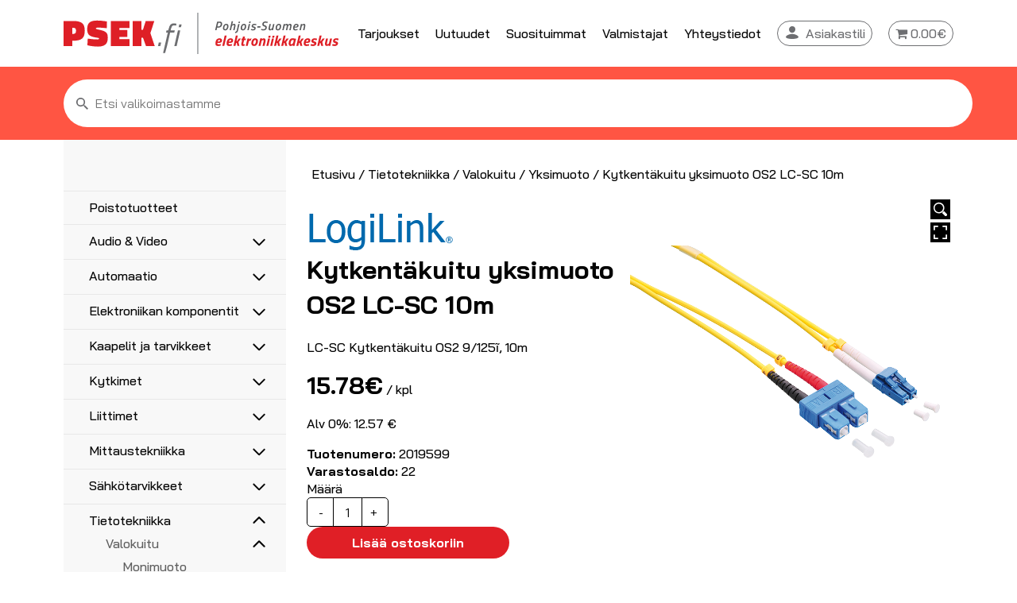

--- FILE ---
content_type: text/html; charset=UTF-8
request_url: https://psek.fi/product/kytkentakuitu-yksimuoto-os2-lc-sc-10m/
body_size: 16092
content:

<!doctype html>
<html lang="fi" class="no-js">
	<head>
		<meta charset="UTF-8">
		<title>Kytkentäkuitu yksimuoto OS2 LC-SC 10m - PSEK Verkkokauppa</title>

		<meta http-equiv="X-UA-Compatible" content="IE=edge,chrome=1">
		<meta name="viewport" content="width=device-width, initial-scale=1.0">
		<meta name="description" content="">
		<link rel="preconnect" href="https://fonts.gstatic.com">
		<link rel="preconnect" href="https://fonts.gstatic.com">
		<link href="https://fonts.googleapis.com/css2?family=Bai+Jamjuree:wght@400;500;700&display=swap" rel="stylesheet">
		<link rel="icon" type="image/jpg" sizes="32x32" href="https://psek.fi/wp-content/themes/design-by-buorre-child-psek/img/favicon/favicon_32x32px.jpg">
		<link rel="icon" type="image/jpg" sizes="256x256" href="https://psek.fi/wp-content/themes/design-by-buorre-child-psek/img/favicon/favicon_256x256px.jpg">
		
<!-- The SEO Framework tehnyt Sybre Waaijer -->
<meta name="robots" content="max-snippet:-1,max-image-preview:standard,max-video-preview:-1" />
<link rel="canonical" href="https://psek.fi/product/kytkentakuitu-yksimuoto-os2-lc-sc-10m/" />
<meta name="description" content="LC-SC Kytkentäkuitu OS2 9/125ĩ…" />
<meta property="og:type" content="product" />
<meta property="og:locale" content="fi_FI" />
<meta property="og:site_name" content="PSEK Verkkokauppa" />
<meta property="og:title" content="Kytkentäkuitu yksimuoto OS2 LC-SC 10m" />
<meta property="og:description" content="LC-SC Kytkentäkuitu OS2 9/125ĩ…" />
<meta property="og:url" content="https://psek.fi/product/kytkentakuitu-yksimuoto-os2-lc-sc-10m/" />
<meta property="og:image" content="https://psek.fi/wp-content/uploads/2021/06/lcsc-b7f80414_orig.png" />
<meta property="og:image:width" content="800" />
<meta property="og:image:height" content="800" />
<meta property="article:published_time" content="2021-06-02T10:43:07+00:00" />
<meta property="article:modified_time" content="2025-12-08T07:02:08+00:00" />
<meta name="twitter:card" content="summary_large_image" />
<meta name="twitter:title" content="Kytkentäkuitu yksimuoto OS2 LC-SC 10m" />
<meta name="twitter:description" content="LC-SC Kytkentäkuitu OS2 9/125ĩ…" />
<meta name="twitter:image" content="https://psek.fi/wp-content/uploads/2021/06/lcsc-b7f80414_orig.png" />
<script type="application/ld+json">{"@context":"https://schema.org","@graph":[{"@type":"WebSite","@id":"https://psek.fi/#/schema/WebSite","url":"https://psek.fi/","name":"PSEK Verkkokauppa","inLanguage":"fi","potentialAction":{"@type":"SearchAction","target":{"@type":"EntryPoint","urlTemplate":"https://psek.fi/search/{search_term_string}/"},"query-input":"required name=search_term_string"},"publisher":{"@type":"Organization","@id":"https://psek.fi/#/schema/Organization","name":"PSEK Verkkokauppa","url":"https://psek.fi/"}},{"@type":"WebPage","@id":"https://psek.fi/product/kytkentakuitu-yksimuoto-os2-lc-sc-10m/","url":"https://psek.fi/product/kytkentakuitu-yksimuoto-os2-lc-sc-10m/","name":"Kytkentäkuitu yksimuoto OS2 LC-SC 10m - PSEK Verkkokauppa","description":"LC-SC Kytkentäkuitu OS2 9/125ĩ…","inLanguage":"fi","isPartOf":{"@id":"https://psek.fi/#/schema/WebSite"},"breadcrumb":{"@type":"BreadcrumbList","@id":"https://psek.fi/#/schema/BreadcrumbList","itemListElement":[{"@type":"ListItem","position":1,"item":"https://psek.fi/","name":"PSEK Verkkokauppa"},{"@type":"ListItem","position":2,"item":"https://psek.fi/shop/","name":"Kauppa"},{"@type":"ListItem","position":3,"item":"https://psek.fi/valmistajat/logilink/","name":"Brand: Logilink"},{"@type":"ListItem","position":4,"name":"Kytkentäkuitu yksimuoto OS2 LC-SC 10m"}]},"potentialAction":{"@type":"ReadAction","target":"https://psek.fi/product/kytkentakuitu-yksimuoto-os2-lc-sc-10m/"},"datePublished":"2021-06-02T10:43:07+00:00","dateModified":"2025-12-08T07:02:08+00:00"}]}</script>
<!-- / The SEO Framework tehnyt Sybre Waaijer | 5.46ms meta | 0.33ms boot -->

<link rel="alternate" title="oEmbed (JSON)" type="application/json+oembed" href="https://psek.fi/wp-json/oembed/1.0/embed?url=https%3A%2F%2Fpsek.fi%2Fproduct%2Fkytkentakuitu-yksimuoto-os2-lc-sc-10m%2F" />
<link rel="alternate" title="oEmbed (XML)" type="text/xml+oembed" href="https://psek.fi/wp-json/oembed/1.0/embed?url=https%3A%2F%2Fpsek.fi%2Fproduct%2Fkytkentakuitu-yksimuoto-os2-lc-sc-10m%2F&#038;format=xml" />
<style id='wp-img-auto-sizes-contain-inline-css' type='text/css'>
img:is([sizes=auto i],[sizes^="auto," i]){contain-intrinsic-size:3000px 1500px}
/*# sourceURL=wp-img-auto-sizes-contain-inline-css */
</style>
<link rel='stylesheet' id='company-selector-css' href='https://psek.fi/wp-content/plugins/lemonsoft-integration/ui/widgets/company-selector/css/company-selector.css?ver=6.9' media='all' />
<link rel='stylesheet' id='wc-pakettikauppa-pickup-point-selection-front-checkout-css' href='https://psek.fi/wp-content/plugins/posti-shipping/assets/blocks/pickup-point-selection/checkout/front.css?ver=0.0.1' media='all' />
<style id='classic-theme-styles-inline-css' type='text/css'>
/*! This file is auto-generated */
.wp-block-button__link{color:#fff;background-color:#32373c;border-radius:9999px;box-shadow:none;text-decoration:none;padding:calc(.667em + 2px) calc(1.333em + 2px);font-size:1.125em}.wp-block-file__button{background:#32373c;color:#fff;text-decoration:none}
/*# sourceURL=/wp-includes/css/classic-themes.min.css */
</style>
<link rel='stylesheet' id='tp-woocommerce-product-gallery-css' href='https://psek.fi/wp-content/plugins/tp-woocommerce-product-gallery/public/css/woocommerce-product-gallery-public.css?ver=2.2.3' media='all' />
<link rel='stylesheet' id='tp-woocommerce-product-gallery-tpslick-css' href='https://psek.fi/wp-content/plugins/tp-woocommerce-product-gallery/public/css/tpslick.css?ver=2.2.3' media='all' />
<link rel='stylesheet' id='tp-woocommerce-product-gallery-lity-css' href='https://psek.fi/wp-content/plugins/tp-woocommerce-product-gallery/public/css/lity.min.css?ver=2.2.3' media='all' />
<link rel='stylesheet' id='tp-woocommerce-product-gallery-tpslick-theme-css' href='https://psek.fi/wp-content/plugins/tp-woocommerce-product-gallery/public/css/tpslick-theme.css?ver=2.2.3' media='all' />
<link rel='stylesheet' id='tp-woocommerce-product-gallery-lightgallery.min-css' href='https://psek.fi/wp-content/plugins/tp-woocommerce-product-gallery/public/css/lightgallery.min.css?ver=2.2.3' media='all' />
<link rel='stylesheet' id='tp-woocommerce-product-gallery-lg-transitions.min-css' href='https://psek.fi/wp-content/plugins/tp-woocommerce-product-gallery/public/css/lg-transitions.min.css?ver=2.2.3' media='all' />
<link rel='stylesheet' id='wpmenucart-icons-css' href='https://psek.fi/wp-content/plugins/woocommerce-menu-bar-cart/assets/css/wpmenucart-icons.min.css?ver=2.14.12' media='all' />
<style id='wpmenucart-icons-inline-css' type='text/css'>
@font-face{font-family:WPMenuCart;src:url(https://psek.fi/wp-content/plugins/woocommerce-menu-bar-cart/assets/fonts/WPMenuCart.eot);src:url(https://psek.fi/wp-content/plugins/woocommerce-menu-bar-cart/assets/fonts/WPMenuCart.eot?#iefix) format('embedded-opentype'),url(https://psek.fi/wp-content/plugins/woocommerce-menu-bar-cart/assets/fonts/WPMenuCart.woff2) format('woff2'),url(https://psek.fi/wp-content/plugins/woocommerce-menu-bar-cart/assets/fonts/WPMenuCart.woff) format('woff'),url(https://psek.fi/wp-content/plugins/woocommerce-menu-bar-cart/assets/fonts/WPMenuCart.ttf) format('truetype'),url(https://psek.fi/wp-content/plugins/woocommerce-menu-bar-cart/assets/fonts/WPMenuCart.svg#WPMenuCart) format('svg');font-weight:400;font-style:normal;font-display:swap}
/*# sourceURL=wpmenucart-icons-inline-css */
</style>
<link rel='stylesheet' id='wpmenucart-css' href='https://psek.fi/wp-content/plugins/woocommerce-menu-bar-cart/assets/css/wpmenucart-main.min.css?ver=2.14.12' media='all' />
<link rel='stylesheet' id='woocommerce-layout-css' href='https://psek.fi/wp-content/plugins/woocommerce/assets/css/woocommerce-layout.css?ver=10.4.3' media='all' />
<link rel='stylesheet' id='woocommerce-smallscreen-css' href='https://psek.fi/wp-content/plugins/woocommerce/assets/css/woocommerce-smallscreen.css?ver=10.4.3' media='only screen and (max-width: 768px)' />
<link rel='stylesheet' id='woocommerce-general-css' href='https://psek.fi/wp-content/plugins/woocommerce/assets/css/woocommerce.css?ver=10.4.3' media='all' />
<style id='woocommerce-inline-inline-css' type='text/css'>
.woocommerce form .form-row .required { visibility: visible; }
/*# sourceURL=woocommerce-inline-inline-css */
</style>
<link rel='stylesheet' id='slw-frontend-styles-css' href='https://psek.fi/wp-content/plugins/stock-locations-for-woocommerce/css/frontend-style.css?ver=1768738244' media='all' />
<link rel='stylesheet' id='slw-common-styles-css' href='https://psek.fi/wp-content/plugins/stock-locations-for-woocommerce/css/common-style.css?ver=1768738244' media='all' />
<link rel='stylesheet' id='woo_conditional_shipping_css-css' href='https://psek.fi/wp-content/plugins/woo-conditional-shipping-pro/includes/frontend/../../frontend/css/woo-conditional-shipping.css?ver=2.5.1.pro' media='all' />
<link rel='stylesheet' id='lemonsoft-integration-lemonsoft-css' href='https://psek.fi/wp-content/plugins/lemonsoft-integration/assets/frontend/css/lemonsoft.css?ver=2025.11.2' media='all' />
<link rel='stylesheet' id='buorre-css' href='https://psek.fi/wp-content/build/scss_library/d4d2e7cb65d9da0ea426f096cd12d9c7a5a63be1.css?ver=1.0' media='all' />
<link rel='stylesheet' id='normalize-css' href='https://psek.fi/wp-content/build/scss_library/f69522ff19f9e72ecd19f30ca45a079a4164308d.css?ver=1.0' media='all' />
<link rel='stylesheet' id='buorre-child-css' href='https://psek.fi/wp-content/build/scss_library/608375a9a157a66aac5c6c52ca01e82ed5eae6dc.css?ver=1.0' media='all' />
<link rel='stylesheet' id='pwb-styles-frontend-css' href='https://psek.fi/wp-content/plugins/perfect-woocommerce-brands/build/frontend/css/style.css?ver=3.6.8' media='all' />
<script type="text/javascript" src="https://psek.fi/wp-includes/js/jquery/jquery.min.js?ver=3.7.1" id="jquery-core-js"></script>
<script type="text/javascript" src="https://psek.fi/wp-includes/js/jquery/jquery-migrate.min.js?ver=3.4.1" id="jquery-migrate-js"></script>
<script type="text/javascript" src="https://psek.fi/wp-content/themes/design-by-buorre-child-psek/js/scripts.js?ver=1.0.0" id="buorrescript-js"></script>
<script type="text/javascript" src="https://psek.fi/wp-content/themes/design-by-buorre/js/lib/modernizr-2.7.1.min.js?ver=2.7.1" id="modernizr-js"></script>
<script type="text/javascript" src="https://psek.fi/wp-content/themes/design-by-buorre/js/scripts.js?ver=1.0.0" id="buorrescripts-js"></script>
<script type="text/javascript" src="https://psek.fi/wp-content/plugins/tp-woocommerce-product-gallery/public/js/tpslick.js?ver=2.2.3" id="tp-woocommerce-product-gallery-tpslick-js"></script>
<script type="text/javascript" src="https://psek.fi/wp-content/plugins/tp-woocommerce-product-gallery/public/js/lity.min.js?ver=2.2.3" id="tp-woocommerce-product-gallery-lity-js"></script>
<script type="text/javascript" src="https://psek.fi/wp-content/plugins/tp-woocommerce-product-gallery/public/js/jquery.zoom.min.js?ver=2.2.3" id="tp-woocommerce-product-gallery-jquery.zoom-js"></script>
<script type="text/javascript" src="https://psek.fi/wp-content/plugins/tp-woocommerce-product-gallery/public/js/jquery.mousewheel.min.js?ver=2.2.3" id="tp-woocommerce-product-gallery-jquery.mousewheel.min-js"></script>
<script type="text/javascript" src="https://psek.fi/wp-content/plugins/tp-woocommerce-product-gallery/public/js/lightgallery-all.min.js?ver=2.2.3" id="tp-woocommerce-product-gallery-lightgallery-all.min-js"></script>
<script type="text/javascript" id="tp-woocommerce-product-gallery-js-extra">
/* <![CDATA[ */
var tpwpg = {"ajax_url":"https://psek.fi/wp-admin/admin-ajax.php","active_zoom":"1","zoom_type":"1","external_variation":"0","activate_dbug_mode":"0"};
//# sourceURL=tp-woocommerce-product-gallery-js-extra
/* ]]> */
</script>
<script type="text/javascript" src="https://psek.fi/wp-content/plugins/tp-woocommerce-product-gallery/public/js/woocommerce-product-gallery-public.js?ver=2.2.3" id="tp-woocommerce-product-gallery-js"></script>
<script type="text/javascript" src="https://psek.fi/wp-content/plugins/woocommerce/assets/js/jquery-blockui/jquery.blockUI.min.js?ver=2.7.0-wc.10.4.3" id="wc-jquery-blockui-js" data-wp-strategy="defer"></script>
<script type="text/javascript" id="wc-add-to-cart-js-extra">
/* <![CDATA[ */
var wc_add_to_cart_params = {"ajax_url":"/wp-admin/admin-ajax.php","wc_ajax_url":"/?wc-ajax=%%endpoint%%","i18n_view_cart":"N\u00e4yt\u00e4 ostoskori","cart_url":"https://psek.fi/cart/","is_cart":"","cart_redirect_after_add":"no"};
//# sourceURL=wc-add-to-cart-js-extra
/* ]]> */
</script>
<script type="text/javascript" src="https://psek.fi/wp-content/plugins/woocommerce/assets/js/frontend/add-to-cart.min.js?ver=10.4.3" id="wc-add-to-cart-js" defer="defer" data-wp-strategy="defer"></script>
<script type="text/javascript" id="wc-single-product-js-extra">
/* <![CDATA[ */
var wc_single_product_params = {"i18n_required_rating_text":"Valitse arvostelu, ole hyv\u00e4.","i18n_rating_options":["1/5 t\u00e4hte\u00e4","2/5 t\u00e4hte\u00e4","3/5 t\u00e4hte\u00e4","4/5 t\u00e4hte\u00e4","5/5 t\u00e4hte\u00e4"],"i18n_product_gallery_trigger_text":"View full-screen image gallery","review_rating_required":"yes","flexslider":{"rtl":false,"animation":"slide","smoothHeight":true,"directionNav":false,"controlNav":"thumbnails","slideshow":false,"animationSpeed":500,"animationLoop":false,"allowOneSlide":false},"zoom_enabled":"","zoom_options":[],"photoswipe_enabled":"","photoswipe_options":{"shareEl":false,"closeOnScroll":false,"history":false,"hideAnimationDuration":0,"showAnimationDuration":0},"flexslider_enabled":""};
//# sourceURL=wc-single-product-js-extra
/* ]]> */
</script>
<script type="text/javascript" src="https://psek.fi/wp-content/plugins/woocommerce/assets/js/frontend/single-product.min.js?ver=10.4.3" id="wc-single-product-js" defer="defer" data-wp-strategy="defer"></script>
<script type="text/javascript" src="https://psek.fi/wp-content/plugins/woocommerce/assets/js/js-cookie/js.cookie.min.js?ver=2.1.4-wc.10.4.3" id="wc-js-cookie-js" defer="defer" data-wp-strategy="defer"></script>
<script type="text/javascript" id="woocommerce-js-extra">
/* <![CDATA[ */
var woocommerce_params = {"ajax_url":"/wp-admin/admin-ajax.php","wc_ajax_url":"/?wc-ajax=%%endpoint%%","i18n_password_show":"N\u00e4yt\u00e4 salasana","i18n_password_hide":"Piilota salasana"};
//# sourceURL=woocommerce-js-extra
/* ]]> */
</script>
<script type="text/javascript" src="https://psek.fi/wp-content/plugins/woocommerce/assets/js/frontend/woocommerce.min.js?ver=10.4.3" id="woocommerce-js" defer="defer" data-wp-strategy="defer"></script>
<script type="text/javascript" src="https://psek.fi/wp-content/plugins/woocommerce/assets/js/jquery-cookie/jquery.cookie.min.js?ver=1.4.1-wc.10.4.3" id="wc-jquery-cookie-js" data-wp-strategy="defer"></script>
<script type="text/javascript" src="https://psek.fi/wp-content/plugins/woo-conditional-shipping-pro/includes/frontend/../../frontend/js/woo-conditional-shipping.js?ver=2.5.1.pro" id="woo-conditional-shipping-js-js"></script>
<link rel="https://api.w.org/" href="https://psek.fi/wp-json/" /><link rel="alternate" title="JSON" type="application/json" href="https://psek.fi/wp-json/wp/v2/product/573" /><style type="text/css">
	<noscript><style>.woocommerce-product-gallery{ opacity: 1 !important; }</style></noscript>
	
	<style>
		#applepay:hover,
		.checkout_provider_button:hover,
		.wb-paytrail-maksutavat-tokenized-payment-method-title:hover,
		.bank-button:hover { 
			outline: 1px solid #0079c1		}

		.checkout_provider_button-border,
		.paytrail_card_selected,
		.bank-button-border {
			outline: 1px solid #0079c1		}

		.paytrail_kassa_payment_button_title_wrapper {
			background:  !important;
			color: #323232 !important;
		}

		.wb_paytrail_collector_calculator_wrap {
			background: #082229 !important;
			color: #ffffff !important;
		}

		#wb_paytrail_collector_erittely {
			color: #082229 !important;
		}

		table.collector_table {
			border: 1px solid #082229 !important;
		}
	</style>


	<link rel='stylesheet' id='wc-blocks-style-css' href='https://psek.fi/wp-content/plugins/woocommerce/assets/client/blocks/wc-blocks.css?ver=wc-10.4.3' media='all' />
<style id='global-styles-inline-css' type='text/css'>
:root{--wp--preset--aspect-ratio--square: 1;--wp--preset--aspect-ratio--4-3: 4/3;--wp--preset--aspect-ratio--3-4: 3/4;--wp--preset--aspect-ratio--3-2: 3/2;--wp--preset--aspect-ratio--2-3: 2/3;--wp--preset--aspect-ratio--16-9: 16/9;--wp--preset--aspect-ratio--9-16: 9/16;--wp--preset--color--black: #000000;--wp--preset--color--cyan-bluish-gray: #abb8c3;--wp--preset--color--white: #ffffff;--wp--preset--color--pale-pink: #f78da7;--wp--preset--color--vivid-red: #cf2e2e;--wp--preset--color--luminous-vivid-orange: #ff6900;--wp--preset--color--luminous-vivid-amber: #fcb900;--wp--preset--color--light-green-cyan: #7bdcb5;--wp--preset--color--vivid-green-cyan: #00d084;--wp--preset--color--pale-cyan-blue: #8ed1fc;--wp--preset--color--vivid-cyan-blue: #0693e3;--wp--preset--color--vivid-purple: #9b51e0;--wp--preset--gradient--vivid-cyan-blue-to-vivid-purple: linear-gradient(135deg,rgb(6,147,227) 0%,rgb(155,81,224) 100%);--wp--preset--gradient--light-green-cyan-to-vivid-green-cyan: linear-gradient(135deg,rgb(122,220,180) 0%,rgb(0,208,130) 100%);--wp--preset--gradient--luminous-vivid-amber-to-luminous-vivid-orange: linear-gradient(135deg,rgb(252,185,0) 0%,rgb(255,105,0) 100%);--wp--preset--gradient--luminous-vivid-orange-to-vivid-red: linear-gradient(135deg,rgb(255,105,0) 0%,rgb(207,46,46) 100%);--wp--preset--gradient--very-light-gray-to-cyan-bluish-gray: linear-gradient(135deg,rgb(238,238,238) 0%,rgb(169,184,195) 100%);--wp--preset--gradient--cool-to-warm-spectrum: linear-gradient(135deg,rgb(74,234,220) 0%,rgb(151,120,209) 20%,rgb(207,42,186) 40%,rgb(238,44,130) 60%,rgb(251,105,98) 80%,rgb(254,248,76) 100%);--wp--preset--gradient--blush-light-purple: linear-gradient(135deg,rgb(255,206,236) 0%,rgb(152,150,240) 100%);--wp--preset--gradient--blush-bordeaux: linear-gradient(135deg,rgb(254,205,165) 0%,rgb(254,45,45) 50%,rgb(107,0,62) 100%);--wp--preset--gradient--luminous-dusk: linear-gradient(135deg,rgb(255,203,112) 0%,rgb(199,81,192) 50%,rgb(65,88,208) 100%);--wp--preset--gradient--pale-ocean: linear-gradient(135deg,rgb(255,245,203) 0%,rgb(182,227,212) 50%,rgb(51,167,181) 100%);--wp--preset--gradient--electric-grass: linear-gradient(135deg,rgb(202,248,128) 0%,rgb(113,206,126) 100%);--wp--preset--gradient--midnight: linear-gradient(135deg,rgb(2,3,129) 0%,rgb(40,116,252) 100%);--wp--preset--font-size--small: 13px;--wp--preset--font-size--medium: 20px;--wp--preset--font-size--large: 36px;--wp--preset--font-size--x-large: 42px;--wp--preset--spacing--20: 0.44rem;--wp--preset--spacing--30: 0.67rem;--wp--preset--spacing--40: 1rem;--wp--preset--spacing--50: 1.5rem;--wp--preset--spacing--60: 2.25rem;--wp--preset--spacing--70: 3.38rem;--wp--preset--spacing--80: 5.06rem;--wp--preset--shadow--natural: 6px 6px 9px rgba(0, 0, 0, 0.2);--wp--preset--shadow--deep: 12px 12px 50px rgba(0, 0, 0, 0.4);--wp--preset--shadow--sharp: 6px 6px 0px rgba(0, 0, 0, 0.2);--wp--preset--shadow--outlined: 6px 6px 0px -3px rgb(255, 255, 255), 6px 6px rgb(0, 0, 0);--wp--preset--shadow--crisp: 6px 6px 0px rgb(0, 0, 0);}:where(.is-layout-flex){gap: 0.5em;}:where(.is-layout-grid){gap: 0.5em;}body .is-layout-flex{display: flex;}.is-layout-flex{flex-wrap: wrap;align-items: center;}.is-layout-flex > :is(*, div){margin: 0;}body .is-layout-grid{display: grid;}.is-layout-grid > :is(*, div){margin: 0;}:where(.wp-block-columns.is-layout-flex){gap: 2em;}:where(.wp-block-columns.is-layout-grid){gap: 2em;}:where(.wp-block-post-template.is-layout-flex){gap: 1.25em;}:where(.wp-block-post-template.is-layout-grid){gap: 1.25em;}.has-black-color{color: var(--wp--preset--color--black) !important;}.has-cyan-bluish-gray-color{color: var(--wp--preset--color--cyan-bluish-gray) !important;}.has-white-color{color: var(--wp--preset--color--white) !important;}.has-pale-pink-color{color: var(--wp--preset--color--pale-pink) !important;}.has-vivid-red-color{color: var(--wp--preset--color--vivid-red) !important;}.has-luminous-vivid-orange-color{color: var(--wp--preset--color--luminous-vivid-orange) !important;}.has-luminous-vivid-amber-color{color: var(--wp--preset--color--luminous-vivid-amber) !important;}.has-light-green-cyan-color{color: var(--wp--preset--color--light-green-cyan) !important;}.has-vivid-green-cyan-color{color: var(--wp--preset--color--vivid-green-cyan) !important;}.has-pale-cyan-blue-color{color: var(--wp--preset--color--pale-cyan-blue) !important;}.has-vivid-cyan-blue-color{color: var(--wp--preset--color--vivid-cyan-blue) !important;}.has-vivid-purple-color{color: var(--wp--preset--color--vivid-purple) !important;}.has-black-background-color{background-color: var(--wp--preset--color--black) !important;}.has-cyan-bluish-gray-background-color{background-color: var(--wp--preset--color--cyan-bluish-gray) !important;}.has-white-background-color{background-color: var(--wp--preset--color--white) !important;}.has-pale-pink-background-color{background-color: var(--wp--preset--color--pale-pink) !important;}.has-vivid-red-background-color{background-color: var(--wp--preset--color--vivid-red) !important;}.has-luminous-vivid-orange-background-color{background-color: var(--wp--preset--color--luminous-vivid-orange) !important;}.has-luminous-vivid-amber-background-color{background-color: var(--wp--preset--color--luminous-vivid-amber) !important;}.has-light-green-cyan-background-color{background-color: var(--wp--preset--color--light-green-cyan) !important;}.has-vivid-green-cyan-background-color{background-color: var(--wp--preset--color--vivid-green-cyan) !important;}.has-pale-cyan-blue-background-color{background-color: var(--wp--preset--color--pale-cyan-blue) !important;}.has-vivid-cyan-blue-background-color{background-color: var(--wp--preset--color--vivid-cyan-blue) !important;}.has-vivid-purple-background-color{background-color: var(--wp--preset--color--vivid-purple) !important;}.has-black-border-color{border-color: var(--wp--preset--color--black) !important;}.has-cyan-bluish-gray-border-color{border-color: var(--wp--preset--color--cyan-bluish-gray) !important;}.has-white-border-color{border-color: var(--wp--preset--color--white) !important;}.has-pale-pink-border-color{border-color: var(--wp--preset--color--pale-pink) !important;}.has-vivid-red-border-color{border-color: var(--wp--preset--color--vivid-red) !important;}.has-luminous-vivid-orange-border-color{border-color: var(--wp--preset--color--luminous-vivid-orange) !important;}.has-luminous-vivid-amber-border-color{border-color: var(--wp--preset--color--luminous-vivid-amber) !important;}.has-light-green-cyan-border-color{border-color: var(--wp--preset--color--light-green-cyan) !important;}.has-vivid-green-cyan-border-color{border-color: var(--wp--preset--color--vivid-green-cyan) !important;}.has-pale-cyan-blue-border-color{border-color: var(--wp--preset--color--pale-cyan-blue) !important;}.has-vivid-cyan-blue-border-color{border-color: var(--wp--preset--color--vivid-cyan-blue) !important;}.has-vivid-purple-border-color{border-color: var(--wp--preset--color--vivid-purple) !important;}.has-vivid-cyan-blue-to-vivid-purple-gradient-background{background: var(--wp--preset--gradient--vivid-cyan-blue-to-vivid-purple) !important;}.has-light-green-cyan-to-vivid-green-cyan-gradient-background{background: var(--wp--preset--gradient--light-green-cyan-to-vivid-green-cyan) !important;}.has-luminous-vivid-amber-to-luminous-vivid-orange-gradient-background{background: var(--wp--preset--gradient--luminous-vivid-amber-to-luminous-vivid-orange) !important;}.has-luminous-vivid-orange-to-vivid-red-gradient-background{background: var(--wp--preset--gradient--luminous-vivid-orange-to-vivid-red) !important;}.has-very-light-gray-to-cyan-bluish-gray-gradient-background{background: var(--wp--preset--gradient--very-light-gray-to-cyan-bluish-gray) !important;}.has-cool-to-warm-spectrum-gradient-background{background: var(--wp--preset--gradient--cool-to-warm-spectrum) !important;}.has-blush-light-purple-gradient-background{background: var(--wp--preset--gradient--blush-light-purple) !important;}.has-blush-bordeaux-gradient-background{background: var(--wp--preset--gradient--blush-bordeaux) !important;}.has-luminous-dusk-gradient-background{background: var(--wp--preset--gradient--luminous-dusk) !important;}.has-pale-ocean-gradient-background{background: var(--wp--preset--gradient--pale-ocean) !important;}.has-electric-grass-gradient-background{background: var(--wp--preset--gradient--electric-grass) !important;}.has-midnight-gradient-background{background: var(--wp--preset--gradient--midnight) !important;}.has-small-font-size{font-size: var(--wp--preset--font-size--small) !important;}.has-medium-font-size{font-size: var(--wp--preset--font-size--medium) !important;}.has-large-font-size{font-size: var(--wp--preset--font-size--large) !important;}.has-x-large-font-size{font-size: var(--wp--preset--font-size--x-large) !important;}
/*# sourceURL=global-styles-inline-css */
</style>
</head>
	<body data-rsssl=1 class="wp-singular product-template-default single single-product postid-573 wp-theme-design-by-buorre wp-child-theme-design-by-buorre-child-psek theme-design-by-buorre woocommerce woocommerce-page woocommerce-no-js">

			<!-- header -->
				<header class="header clear" role="banner">

					<!-- container --> 
					<div class="container">
	<!-- mobile category menu nappain -->
	<div id="mobile-category-menu-button">
	<span></span>
	<span></span>
	<span></span>
	<span></span>
</div>	<!-- mobile category menu nappain --> 
	
	<!-- logo -->
	<div class="logo">
	<a href="https://psek.fi">
		<img src="https://psek.fi/wp-content/themes/design-by-buorre-child-psek/img/header/psek-logo.svg" alt="Logo" class="logo-img">
	</a>
</div>	<!-- /logo -->
			
	<!-- mobile menu nappain -->
	<div id="mobile-menu-button">
	<span></span>
	<span></span>
	<span></span>
	<span></span>
</div>	<!-- mobile menu nappain --> 

	<!-- nav -->
	<nav class="nav" id="nav" role="navigation">
	<ul><li id="menu-item-306" class="menu-item menu-item-type-post_type menu-item-object-page menu-item-306"><a href="https://psek.fi/tarjoukset/">Tarjoukset</a></li>
<li id="menu-item-305" class="menu-item menu-item-type-post_type menu-item-object-page menu-item-305"><a href="https://psek.fi/uutuudet/">Uutuudet</a></li>
<li id="menu-item-304" class="menu-item menu-item-type-post_type menu-item-object-page menu-item-304"><a href="https://psek.fi/suosituimmat/">Suosituimmat</a></li>
<li id="menu-item-302" class="menu-item menu-item-type-post_type menu-item-object-page menu-item-302"><a href="https://psek.fi/valmistajat/">Valmistajat</a></li>
<li id="menu-item-303" class="menu-item menu-item-type-post_type menu-item-object-page menu-item-303"><a href="https://psek.fi/yhteystiedot/">Yhteystiedot</a></li>
<li id="menu-item-99" class="asiakastili menu-item menu-item-type-post_type menu-item-object-page menu-item-99"><a href="https://psek.fi/my-account/">Asiakastili</a></li>
<li class="menu-item menu-item-type-post_type menu-item-object-page wpmenucartli wpmenucart-display-standard menu-item" id="wpmenucartli"><a class="wpmenucart-contents empty-wpmenucart-visible" href="https://psek.fi" title="Aloita shoppailu"><i class="wpmenucart-icon-shopping-cart-0" role="img" aria-label="Cart"></i><span class="amount">0.00&euro;</span></a></li></ul></nav>	<!-- /nav -->
</div>					<!-- container --> 
        
					<!-- search section -->
					<div class="search">
	<div class="container">

		<div class="search-container">
		
			<form role="search" method="get" class="woocommerce-product-search" action="https://psek.fi/">
			<label class="screen-reader-text" for="woocommerce-product-search-field-0">Etsi:</label>
		
				<input type="hidden" name="post_type" value="product" />
				<span class="search-icon"><img src="https://psek.fi/wp-content/themes/design-by-buorre-child-psek/img/header/search-icon.svg" /></span>
				<input type="search" id="woocommerce-product-search-field-0" class="search-field" placeholder="Etsi valikoimastamme" value="" name="s" />

			</form>
		</div>
	</div>
</div>
						<!-- search section --> 
				</header>
			<!-- /header -->
		
		<main class="container" role="main">
			
			<!-- product category menu --> 
			<div class="product-category-menu">
	<div class="product-category-menu-content">
		<nav class="category-nav">
			<ul>
			<li class="category-menu-item"><a href="https://psek.fi/product-category/poistotuotteet/">Poistotuotteet</a></li><li class="category-menu-item category-menu-item-has-children"><a href="https://psek.fi/product-category/audio-video/">Audio &amp; Video</a><ul class="sub-menu"><li class="category-menu-item category-menu-item-has-children"><a href="https://psek.fi/product-category/audio-video/antennit/">Antennit</a><ul class="sub-menu"><li class="category-menu-item"><a href="https://psek.fi/product-category/audio-video/antennit/gsm-gps/">5G/4G/3G/GPS</a></li><li class="category-menu-item"><a href="https://psek.fi/product-category/audio-video/antennit/uhf-vhf-fm/">UHF, VHF, FM</a></li></ul></li><li class="category-menu-item category-menu-item-has-children"><a href="https://psek.fi/product-category/audio-video/antennitarvikkeet/">Antennitarvikkeet</a><ul class="sub-menu"><li class="category-menu-item"><a href="https://psek.fi/product-category/audio-video/antennitarvikkeet/asennustarvikkeet/">Asennustarvikkeet</a></li><li class="category-menu-item"><a href="https://psek.fi/product-category/audio-video/antennitarvikkeet/haaroittimet-jakajat/">Haaroittimet, jakajat</a></li><li class="category-menu-item"><a href="https://psek.fi/product-category/audio-video/antennitarvikkeet/koaksiaalikaapelit-liittimilla/">Koaksiaalikaapelit liittimillä</a></li><li class="category-menu-item"><a href="https://psek.fi/product-category/audio-video/antennitarvikkeet/suotimet/">Suotimet</a></li><li class="category-menu-item"><a href="https://psek.fi/product-category/audio-video/antennitarvikkeet/vahvistimet/">Vahvistimet</a></li><li class="category-menu-item"><a href="https://psek.fi/product-category/audio-video/antennitarvikkeet/koaksiaali-asennuskaapelit/">Koaksiaali asennuskaapelit</a></li></ul></li><li class="category-menu-item category-menu-item-has-children"><a href="https://psek.fi/product-category/audio-video/adapterit/">Adapterit</a><ul class="sub-menu"><li class="category-menu-item"><a href="https://psek.fi/product-category/audio-video/adapterit/audioadapterit/">Audioadapterit</a></li><li class="category-menu-item"><a href="https://psek.fi/product-category/audio-video/adapterit/videoadapterit/">Videoadapterit</a></li></ul></li><li class="category-menu-item category-menu-item-has-children"><a href="https://psek.fi/product-category/audio-video/av-liittimet/">AV-Liittimet</a><ul class="sub-menu"><li class="category-menu-item"><a href="https://psek.fi/product-category/audio-video/av-liittimet/mono-ja-stereoliittimet/">Mono- ja stereoliittimet</a></li><li class="category-menu-item"><a href="https://psek.fi/product-category/audio-video/av-liittimet/speakon-ja-powercon-liittimet/">Speakon ja PowerCon liittimet</a></li><li class="category-menu-item"><a href="https://psek.fi/product-category/audio-video/av-liittimet/xlr-liittimet/">XLR liittimet</a></li></ul></li><li class="category-menu-item category-menu-item-has-children"><a href="https://psek.fi/product-category/audio-video/kaapelit/">Kaapelit</a><ul class="sub-menu"><li class="category-menu-item"><a href="https://psek.fi/product-category/audio-video/kaapelit/displayport-kaapelit/">DisplayPort kaapelit</a></li><li class="category-menu-item"><a href="https://psek.fi/product-category/audio-video/kaapelit/hdmi-kaapelit/">HDMI kaapelit</a></li><li class="category-menu-item"><a href="https://psek.fi/product-category/audio-video/kaapelit/mono-ja-stereokaapelit/">Mono- ja stereokaapelit</a></li><li class="category-menu-item"><a href="https://psek.fi/product-category/audio-video/kaapelit/toslink-kaapelit/">Toslink kaapelit</a></li><li class="category-menu-item"><a href="https://psek.fi/product-category/audio-video/kaapelit/vga-kaapelit/">VGA kaapelit</a></li><li class="category-menu-item"><a href="https://psek.fi/product-category/audio-video/kaapelit/xlr-kaapelit/">XLR kaapelit</a></li></ul></li><li class="category-menu-item"><a href="https://psek.fi/product-category/audio-video/kytkimet-ja-jakajat/">Kytkimet ja jakajat</a></li><li class="category-menu-item"><a href="https://psek.fi/product-category/audio-video/muuntimet/">Muuntimet</a></li><li class="category-menu-item"><a href="https://psek.fi/product-category/audio-video/telineet/">Telineet</a></li></ul></li><li class="category-menu-item category-menu-item-has-children"><a href="https://psek.fi/product-category/automaatio/">Automaatio</a><ul class="sub-menu"><li class="category-menu-item"><a href="https://psek.fi/product-category/automaatio/anturit/">Anturit</a></li><li class="category-menu-item"><a href="https://psek.fi/product-category/automaatio/anturikaapelit-ja-liittimet/">Anturikaapelit ja -liittimet</a></li><li class="category-menu-item"><a href="https://psek.fi/product-category/automaatio/etaohjaus-ja-ajastus/">Etäohjaus ja ajastus</a></li><li class="category-menu-item"><a href="https://psek.fi/product-category/automaatio/halytysvalot-ja-aanet/">Hälytysvalot ja -äänet</a></li><li class="category-menu-item"><a href="https://psek.fi/product-category/automaatio/kontaktorit/">Kontaktorit</a></li><li class="category-menu-item"><a href="https://psek.fi/product-category/automaatio/releet/">Releet</a></li><li class="category-menu-item category-menu-item-has-children"><a href="https://psek.fi/product-category/automaatio/sulakkeet/">Sulakkeet</a><ul class="sub-menu"><li class="category-menu-item"><a href="https://psek.fi/product-category/automaatio/sulakkeet/mittalaitesulakkeet/">Mittalaitesulakkeet</a></li><li class="category-menu-item"><a href="https://psek.fi/product-category/automaatio/sulakkeet/putkisulakkeet-5x20mm/">Putkisulakkeet 5x20mm</a></li><li class="category-menu-item"><a href="https://psek.fi/product-category/automaatio/sulakkeet/putkisulakkeet-6-3x32mm/">Putkisulakkeet 6.3x32mm</a></li><li class="category-menu-item"><a href="https://psek.fi/product-category/automaatio/sulakkeet/putkisulakkeet-10x38mm/">Putkisulakkeet 10x38mm</a></li><li class="category-menu-item"><a href="https://psek.fi/product-category/automaatio/sulakkeet/sulakepesat/">Sulakepesät</a></li><li class="category-menu-item"><a href="https://psek.fi/product-category/automaatio/sulakkeet/automaattisulakkeet/">Automaattisulakkeet</a></li><li class="category-menu-item"><a href="https://psek.fi/product-category/automaatio/sulakkeet/autosulakkeet/">Autosulakkeet</a></li><li class="category-menu-item"><a href="https://psek.fi/product-category/automaatio/sulakkeet/lamposulakkeet/">Lämpösulakkeet</a></li></ul></li></ul></li><li class="category-menu-item category-menu-item-has-children"><a href="https://psek.fi/product-category/elektroniikan-komponentit/">Elektroniikan komponentit</a><ul class="sub-menu"><li class="category-menu-item"><a href="https://psek.fi/product-category/elektroniikan-komponentit/moottorikondensaattorit/">Moottorikondensaattorit</a></li></ul></li><li class="category-menu-item category-menu-item-has-children"><a href="https://psek.fi/product-category/kaapelit-ja-tarvikkeet/">Kaapelit ja tarvikkeet</a><ul class="sub-menu"><li class="category-menu-item"><a href="https://psek.fi/product-category/kaapelit-ja-tarvikkeet/moninapakaapelit/">Moninapakaapelit</a></li><li class="category-menu-item"><a href="https://psek.fi/product-category/kaapelit-ja-tarvikkeet/audio-ja-telekaapelit/">Audio- ja telekaapelit</a></li><li class="category-menu-item"><a href="https://psek.fi/product-category/kaapelit-ja-tarvikkeet/kytkentalangat-awg-30-20/">Kytkentälangat AWG 30-20</a></li><li class="category-menu-item"><a href="https://psek.fi/product-category/kaapelit-ja-tarvikkeet/kytkentajohdot-metreittain/">Kytkentäjohdot metreittäin</a></li><li class="category-menu-item"><a href="https://psek.fi/product-category/kaapelit-ja-tarvikkeet/kytkentajohdot-keloittain/">Kytkentäjohdot keloittain</a></li><li class="category-menu-item"><a href="https://psek.fi/product-category/kaapelit-ja-tarvikkeet/silikonijohdot/">Silikonijohdot</a></li><li class="category-menu-item"><a href="https://psek.fi/product-category/kaapelit-ja-tarvikkeet/kaapelikourut-ja-niputus/">Kaapelikourut ja niputus</a></li><li class="category-menu-item"><a href="https://psek.fi/product-category/kaapelit-ja-tarvikkeet/kaapelisuojat/">Kaapelisuojat</a></li><li class="category-menu-item"><a href="https://psek.fi/product-category/kaapelit-ja-tarvikkeet/kutisteletkut/">Kutisteletkut</a></li><li class="category-menu-item"><a href="https://psek.fi/product-category/kaapelit-ja-tarvikkeet/merkintatarvikkeet/">Merkintätarvikkeet</a></li><li class="category-menu-item"><a href="https://psek.fi/product-category/kaapelit-ja-tarvikkeet/nippusiteet/">Nippusiteet</a></li></ul></li><li class="category-menu-item category-menu-item-has-children"><a href="https://psek.fi/product-category/kytkimet/">Kytkimet</a><ul class="sub-menu"><li class="category-menu-item"><a href="https://psek.fi/product-category/kytkimet/schneider-kytkimet/">Schneider kytkimet (22mm)</a></li><li class="category-menu-item"><a href="https://psek.fi/product-category/kytkimet/pizzato-kytkimet/">Pizzato kytkimet (22mm)</a></li><li class="category-menu-item"><a href="https://psek.fi/product-category/kytkimet/keinukytkimet/">Keinukytkimet</a></li><li class="category-menu-item"><a href="https://psek.fi/product-category/kytkimet/mikrokytkimet/">Mikrokytkimet</a></li><li class="category-menu-item"><a href="https://psek.fi/product-category/kytkimet/painokytkimet/">Painokytkimet</a></li><li class="category-menu-item"><a href="https://psek.fi/product-category/kytkimet/rajakytkimet/">Rajakytkimet</a></li><li class="category-menu-item"><a href="https://psek.fi/product-category/kytkimet/vipukytkimet/">Vipukytkimet</a></li><li class="category-menu-item"><a href="https://psek.fi/product-category/kytkimet/muut-kytkimet/">Muut kytkimet</a></li></ul></li><li class="category-menu-item category-menu-item-has-children"><a href="https://psek.fi/product-category/liittimet/">Liittimet</a><ul class="sub-menu"><li class="category-menu-item"><a href="https://psek.fi/product-category/liittimet/ajoneuvoliittimet/">Ajoneuvoliittimet</a></li><li class="category-menu-item"><a href="https://psek.fi/product-category/liittimet/ac-liittimet/">AC liittimet</a></li><li class="category-menu-item"><a href="https://psek.fi/product-category/liittimet/dc-liittimet/">DC liittimet</a></li><li class="category-menu-item"><a href="https://psek.fi/product-category/liittimet/d-sub-liittimet/">D-Sub liittimet</a></li><li class="category-menu-item"><a href="https://psek.fi/product-category/liittimet/moninapa-liittimet/">Moninapa liittimet</a></li><li class="category-menu-item"><a href="https://psek.fi/product-category/liittimet/keystone-liittimet/">Keystone liittimet</a></li><li class="category-menu-item"><a href="https://psek.fi/product-category/liittimet/kytkentaliittimet/">Kytkentäliittimet</a></li><li class="category-menu-item"><a href="https://psek.fi/product-category/liittimet/jatkoliittimet/">Jatkoliittimet</a></li><li class="category-menu-item"><a href="https://psek.fi/product-category/liittimet/lattaliittimet/">Lattaliittimet</a></li><li class="category-menu-item"><a href="https://psek.fi/product-category/liittimet/rengas-ja-haarukkaliittimet/">Rengas- ja haarukkaliittimet</a></li><li class="category-menu-item"><a href="https://psek.fi/product-category/liittimet/paateholkit/">Pääteholkit</a></li><li class="category-menu-item"><a href="https://psek.fi/product-category/liittimet/muut-puristusliittimet/">Muut puristusliittimet</a></li><li class="category-menu-item"><a href="https://psek.fi/product-category/liittimet/piirikorttiliittimet/">Piirikorttiliittimet</a></li><li class="category-menu-item"><a href="https://psek.fi/product-category/liittimet/rf-liittimet/">RF-liittimet</a></li><li class="category-menu-item"><a href="https://psek.fi/product-category/liittimet/rf-adapterit/">RF-adapterit</a></li><li class="category-menu-item"><a href="https://psek.fi/product-category/liittimet/rj-liittimet/">RJ-liittimet</a></li><li class="category-menu-item"><a href="https://psek.fi/product-category/liittimet/phoenix-contact-riviliittimet/">Phoenix Contact riviliittimet</a></li><li class="category-menu-item"><a href="https://psek.fi/product-category/liittimet/weidmuller-riviliittimet/">Weidmuller riviliittimet</a></li></ul></li><li class="category-menu-item category-menu-item-has-children"><a href="https://psek.fi/product-category/mittaus-ja-tyokalut/">Mittaustekniikka</a><ul class="sub-menu"><li class="category-menu-item"><a href="https://psek.fi/product-category/mittaus-ja-tyokalut/eristysvastusmittarit/">Eristysvastusmittarit</a></li><li class="category-menu-item"><a href="https://psek.fi/product-category/mittaus-ja-tyokalut/yleismittarit/">Yleismittarit</a></li><li class="category-menu-item"><a href="https://psek.fi/product-category/mittaus-ja-tyokalut/pihtimittarit/">Pihtimittarit</a></li><li class="category-menu-item"><a href="https://psek.fi/product-category/mittaus-ja-tyokalut/testerit/">Testerit</a></li><li class="category-menu-item"><a href="https://psek.fi/product-category/mittaus-ja-tyokalut/lampomittarit-ja-tarvikkeet/">Lämpömittarit ja tarvikkeet</a></li><li class="category-menu-item"><a href="https://psek.fi/product-category/mittaus-ja-tyokalut/muut-mittalaitteet/">Muut mittalaitteet</a></li><li class="category-menu-item"><a href="https://psek.fi/product-category/mittaus-ja-tyokalut/mittapaat/">Mittapäät</a></li><li class="category-menu-item"><a href="https://psek.fi/product-category/mittaus-ja-tyokalut/mittaus-ja-laboratoriojohdot/">Mittaus- ja laboratoriojohdot</a></li><li class="category-menu-item"><a href="https://psek.fi/product-category/mittaus-ja-tyokalut/mittaus-ja-laboratorioliittimet/">Mittaus- ja laboratorioliittimet</a></li><li class="category-menu-item"><a href="https://psek.fi/product-category/mittaus-ja-tyokalut/suojalaukut/">Suojalaukut</a></li></ul></li><li class="category-menu-item category-menu-item-has-children"><a href="https://psek.fi/product-category/sahkotarvikkeet/">Sähkötarvikkeet</a><ul class="sub-menu"><li class="category-menu-item"><a href="https://psek.fi/product-category/sahkotarvikkeet/asennuskiskot-ja-kiinnikkeet/">Asennuskiskot ja kiinnikkeet</a></li><li class="category-menu-item"><a href="https://psek.fi/product-category/sahkotarvikkeet/lapiviennit-ja-vedonpoistajat/">Läpiviennit ja vedonpoistajat</a></li><li class="category-menu-item"><a href="https://psek.fi/product-category/sahkotarvikkeet/jatkojohdot/">Jatkojohdot</a></li><li class="category-menu-item"><a href="https://psek.fi/product-category/sahkotarvikkeet/virtakaapelit/">Virtakaapelit</a></li><li class="category-menu-item category-menu-item-has-children"><a href="https://psek.fi/product-category/sahkotarvikkeet/tuulettimet-ja-lammittimet/">Tuulettimet ja lämmittimet</a><ul class="sub-menu"><li class="category-menu-item"><a href="https://psek.fi/product-category/sahkotarvikkeet/tuulettimet-ja-lammittimet/tuulettimet-5-12v/">Tuulettimet 5-12V</a></li><li class="category-menu-item"><a href="https://psek.fi/product-category/sahkotarvikkeet/tuulettimet-ja-lammittimet/tuulettimet-24v/">Tuulettimet 24V</a></li><li class="category-menu-item"><a href="https://psek.fi/product-category/sahkotarvikkeet/tuulettimet-ja-lammittimet/tuulettimet-115-230v/">Tuulettimet 115-230V</a></li><li class="category-menu-item"><a href="https://psek.fi/product-category/sahkotarvikkeet/tuulettimet-ja-lammittimet/tuuletintarvikkeet/">Tuuletintarvikkeet</a></li><li class="category-menu-item"><a href="https://psek.fi/product-category/sahkotarvikkeet/tuulettimet-ja-lammittimet/termostaatit-ja-lammityskomponentit/">Termostaatit ja lämmityskomponentit</a></li></ul></li><li class="category-menu-item category-menu-item-has-children"><a href="https://psek.fi/product-category/sahkotarvikkeet/kotelot/">Kotelot</a><ul class="sub-menu"><li class="category-menu-item"><a href="https://psek.fi/product-category/sahkotarvikkeet/kotelot/asennuskotelot/">Asennuskotelot</a></li><li class="category-menu-item"><a href="https://psek.fi/product-category/sahkotarvikkeet/kotelot/muovikotelot/">Muovikotelot</a></li><li class="category-menu-item"><a href="https://psek.fi/product-category/sahkotarvikkeet/kotelot/tarvikkeet-19-rakkiin/">Tarvikkeet 19" räkkiin</a></li><li class="category-menu-item"><a href="https://psek.fi/product-category/sahkotarvikkeet/kotelot/lajitelmarasiat/">Lajitelmarasiat</a></li></ul></li></ul></li><li class="category-menu-item category-menu-item-has-children"><a href="https://psek.fi/product-category/tietotekniikka/">Tietotekniikka</a><ul class="sub-menu"><li class="category-menu-item category-menu-item-has-children"><a href="https://psek.fi/product-category/tietotekniikka/valokuitu/">Valokuitu</a><ul class="sub-menu"><li class="category-menu-item"><a href="https://psek.fi/product-category/tietotekniikka/valokuitu/monimuoto/">Monimuoto</a></li><li class="category-menu-item current-category-menu-item"><a href="https://psek.fi/product-category/tietotekniikka/valokuitu/yksimuoto/">Yksimuoto</a></li><li class="category-menu-item"><a href="https://psek.fi/product-category/tietotekniikka/valokuitu/sovittimet/">Sovittimet</a></li><li class="category-menu-item"><a href="https://psek.fi/product-category/tietotekniikka/valokuitu/puhdistus/">Puhdistus</a></li></ul></li><li class="category-menu-item category-menu-item-has-children"><a href="https://psek.fi/product-category/tietotekniikka/verkkokaapelit/">Verkkokaapelit</a><ul class="sub-menu"><li class="category-menu-item"><a href="https://psek.fi/product-category/tietotekniikka/verkkokaapelit/cat6-suojaamaton/">CAT6 suojaamaton</a></li><li class="category-menu-item"><a href="https://psek.fi/product-category/tietotekniikka/verkkokaapelit/cat6-suojattu/">CAT6 suojattu</a></li><li class="category-menu-item"><a href="https://psek.fi/product-category/tietotekniikka/verkkokaapelit/cat6a-suojattu/">CAT6A suojattu</a></li><li class="category-menu-item"><a href="https://psek.fi/product-category/tietotekniikka/verkkokaapelit/cat6a-suojattu-pur/">CAT6A suojattu (PUR)</a></li></ul></li><li class="category-menu-item"><a href="https://psek.fi/product-category/tietotekniikka/verkkokaapeli-kelatavara/">Verkkokaapeli (kelatavara)</a></li><li class="category-menu-item"><a href="https://psek.fi/product-category/tietotekniikka/mediamuuntimet-ja-verkkokytkimet/">Mediamuuntimet ja verkkokytkimet</a></li><li class="category-menu-item"><a href="https://psek.fi/product-category/tietotekniikka/usb-ja-sarjaliikennekaapelit/">USB- ja sarjaliikennekaapelit</a></li><li class="category-menu-item"><a href="https://psek.fi/product-category/tietotekniikka/usb-ja-sarjaliikennesovittimet/">USB- ja sarjaliikennesovittimet</a></li><li class="category-menu-item"><a href="https://psek.fi/product-category/tietotekniikka/puhelinkaapelit/">Puhelinkaapelit</a></li></ul></li><li class="category-menu-item category-menu-item-has-children"><a href="https://psek.fi/product-category/tyokalut-ja-kemikaalit/">Työkalut ja kemikaalit</a><ul class="sub-menu"><li class="category-menu-item"><a href="https://psek.fi/product-category/tyokalut-ja-kemikaalit/ruuvitaltat-ja-sarjat/">Ruuvitaltat ja sarjat</a></li><li class="category-menu-item"><a href="https://psek.fi/product-category/tyokalut-ja-kemikaalit/kuorinta-ja-puristustyokalut/">Kuorinta- ja puristustyökalut</a></li><li class="category-menu-item"><a href="https://psek.fi/product-category/tyokalut-ja-kemikaalit/pihdit-ja-leikkurit/">Pihdit ja leikkurit</a></li><li class="category-menu-item"><a href="https://psek.fi/product-category/tyokalut-ja-kemikaalit/erikoistyokalut/">Erikoistyökalut</a></li><li class="category-menu-item"><a href="https://psek.fi/product-category/tyokalut-ja-kemikaalit/juotostyokalut/">Juotostyökalut</a></li><li class="category-menu-item"><a href="https://psek.fi/product-category/tyokalut-ja-kemikaalit/juotostarvikkeet/">Juotostarvikkeet</a></li><li class="category-menu-item"><a href="https://psek.fi/product-category/tyokalut-ja-kemikaalit/esd/">ESD</a></li><li class="category-menu-item"><a href="https://psek.fi/product-category/tyokalut-ja-kemikaalit/kemikaalit/">Kemikaalit</a></li><li class="category-menu-item"><a href="https://psek.fi/product-category/tyokalut-ja-kemikaalit/tarratulostus/">Tarratulostus</a></li><li class="category-menu-item"><a href="https://psek.fi/product-category/tyokalut-ja-kemikaalit/teipit/">Teipit</a></li></ul></li><li class="category-menu-item category-menu-item-has-children"><a href="https://psek.fi/product-category/valaistus/">Valaistus</a><ul class="sub-menu"><li class="category-menu-item"><a href="https://psek.fi/product-category/valaistus/led-lamput/">LED lamput</a></li><li class="category-menu-item"><a href="https://psek.fi/product-category/valaistus/led-nauhat/">LED nauhat</a></li><li class="category-menu-item"><a href="https://psek.fi/product-category/valaistus/tarvikkeet-led-nauhoille/">Tarvikkeet LED nauhoille</a></li><li class="category-menu-item"><a href="https://psek.fi/product-category/valaistus/led-virtalahteet-ja-halogeenimuuntajat/">LED virtalähteet ja halogeenimuuntajat</a></li><li class="category-menu-item"><a href="https://psek.fi/product-category/valaistus/valo-ohjaus/">Valo-ohjaus</a></li><li class="category-menu-item"><a href="https://psek.fi/product-category/valaistus/valonheittimet/">Valonheittimet</a></li><li class="category-menu-item"><a href="https://psek.fi/product-category/valaistus/merkkivalot/">Merkkivalot</a></li><li class="category-menu-item"><a href="https://psek.fi/product-category/valaistus/taskulamput-otsalamput/">Taskulamput/otsalamput</a></li></ul></li><li class="category-menu-item category-menu-item-has-children"><a href="https://psek.fi/product-category/virransyotto/">Virransyöttö</a><ul class="sub-menu"><li class="category-menu-item"><a href="https://psek.fi/product-category/virransyotto/virtalahteet-din-kiskoon/">Virtalähteet DIN-kiskoon</a></li><li class="category-menu-item"><a href="https://psek.fi/product-category/virransyotto/virtalahteet-pistorasiaan/">Virtalähteet pistorasiaan</a></li><li class="category-menu-item"><a href="https://psek.fi/product-category/virransyotto/ac-ac-muuntajat/">AC/AC muuntajat</a></li><li class="category-menu-item"><a href="https://psek.fi/product-category/virransyotto/dc-dc-muuntimet/">DC/DC muuntimet</a></li><li class="category-menu-item"><a href="https://psek.fi/product-category/virransyotto/invertterit/">Invertterit</a></li><li class="category-menu-item"><a href="https://psek.fi/product-category/virransyotto/paristot-akut-ja-laturit/">Paristot, akut ja laturit</a></li><li class="category-menu-item"><a href="https://psek.fi/product-category/virransyotto/autovirtalahteet/">Autovirtalähteet</a></li><li class="category-menu-item"><a href="https://psek.fi/product-category/virransyotto/ups-laitteet/">UPS laitteet</a></li></ul></li>			</ul>
		</nav>
	</div>
</div>			<!-- product category menu --> 
		<div class="main-content">
	<div id="primary" class="content-area"><main id="main" class="site-main" role="main"><nav class="woocommerce-breadcrumb" aria-label="Breadcrumb"><a href="https://psek.fi">Etusivu</a>&nbsp;&#47;&nbsp;<a href="https://psek.fi/product-category/tietotekniikka/">Tietotekniikka</a>&nbsp;&#47;&nbsp;<a href="https://psek.fi/product-category/tietotekniikka/valokuitu/">Valokuitu</a>&nbsp;&#47;&nbsp;<a href="https://psek.fi/product-category/tietotekniikka/valokuitu/yksimuoto/">Yksimuoto</a>&nbsp;&#47;&nbsp;Kytkentäkuitu yksimuoto OS2 LC-SC 10m</nav>
					
			<div class="woocommerce-notices-wrapper"></div><div id="product-573" class="product type-product post-573 status-publish first instock product_cat-yksimuoto has-post-thumbnail taxable shipping-taxable purchasable product-type-simple">

	<div class="tpwpg-main images tpwpg-regular tpcol-1" style=""><div class="slider slider-for"><div class="tpwpg-big"><span class="tpwpg_zoom" id="ex1"><img src="https://psek.fi/wp-content/uploads/2021/06/lcsc-b7f80414_orig.png" class="tpwpg_image_src_big" data-src="https://psek.fi/wp-content/uploads/2021/06/lcsc-b7f80414_orig.png" data-imgsrc="https://psek.fi/wp-content/uploads/2021/06/lcsc-b7f80414_orig.png" data-imgid="4403"  alt="lcsc-b7f80414_orig.png" title="lcsc-b7f80414_orig.png"><svg xmlns="http://www.w3.org/2000/svg" version="1.0" width="100px" height="100px" viewBox="0 0 880.000000 880.000000" preserveAspectRatio="xMidYMid meet">
											<metadata>
											zoom
											</metadata>
											<g transform="translate(0.000000,880.000000) scale(0.100000,-0.100000)" fill="#000000" stroke="none">
											<path d="M3325 8394 c-286 -30 -493 -73 -735 -154 -1375 -454 -2270 -1798 -2160 -3241 48 -619 262 -1183 643 -1689 122 -162 401 -446 557 -566 448 -345 918 -551 1465 -640 198 -32 588 -44 793 -24 760 73 1438 398 1972 946 428 439 712 973 833 1564 165 804 17 1627 -418 2330 -215 347 -566 709 -909 939 -407 273 -823 435 -1321 513 -102 16 -189 21 -405 23 -151 2 -293 1 -315 -1z m560 -758 c560 -82 1029 -323 1425 -732 346 -357 565 -794 651 -1299 26 -155 36 -449 20 -618 -51 -544 -291 -1065 -674 -1463 -621 -646 -1540 -898 -2409 -660 -477 131 -914 415 -1231 801 -361 439 -557 984 -557 1550 0 820 399 1568 1083 2029 335 226 717 362 1137 406 115 12 432 4 555 -14z"/>
											<path d="M6443 3411 c-128 -231 -332 -473 -582 -693 -130 -115 -339 -275 -449 -346 l-63 -41 833 -846 c546 -555 859 -866 908 -902 94 -69 234 -137 325 -159 85 -20 231 -23 305 -5 220 53 463 268 580 512 53 112 73 195 73 304 0 151 -52 300 -153 434 -27 36 -434 450 -904 920 l-855 855 -18 -33z"/>
											</g>
											</svg></span></div></div><div class="slider-nav"><div class="tpwpg-thumbnail"><img src="https://psek.fi/wp-content/uploads/2021/06/lcsc-b7f80414_orig-300x300.png" data-imgsrc="https://psek.fi/wp-content/uploads/2021/06/lcsc-b7f80414_orig.png" data-imgid="4403"  alt="lcsc-b7f80414_orig.png" title="lcsc-b7f80414_orig.png"></div></div><span id="launchGallery" class="launchGallery">
									<svg xmlns="http://www.w3.org/2000/svg" version="1.0" width="100pt" height="100pt" viewBox="0 0 1024.000000 1024.000000" preserveAspectRatio="xMidYMid meet">
										<metadata>
										Full Screen
										</metadata>
										<g transform="translate(0.000000,1024.000000) scale(0.100000,-0.100000)" fill="#000000" stroke="none">
										<path d="M510 8190 l0 -1540 515 0 515 0 0 1025 0 1025 1025 0 1025 0 0 515 0 515 -1540 0 -1540 0 0 -1540z"/>
										<path d="M6650 9215 l0 -515 1025 0 1025 0 0 -1025 0 -1025 515 0 515 0 0 1540 0 1540 -1540 0 -1540 0 0 -515z"/>
										<path d="M510 2050 l0 -1540 1540 0 1540 0 0 515 0 515 -1025 0 -1025 0 0 1025 0 1025 -515 0 -515 0 0 -1540z"/>
										<path d="M8700 2565 l0 -1025 -1025 0 -1025 0 0 -515 0 -515 1540 0 1540 0 0 1540 0 1540 -515 0 -515 0 0 -1025z"/>
										</g>
									</svg>
								</span><ul id="lightgallery" style="display:none;"><li id="lightgallery1" class="" data-src="https://psek.fi/wp-content/uploads/2021/06/lcsc-b7f80414_orig.png" data-sub-html="<h4>lcsc-b7f80414_orig.png</h4>"><a href=""><img class="img-responsive" src="https://psek.fi/wp-content/uploads/2021/06/lcsc-b7f80414_orig-300x300.png"></a></li></ul></div>
	<div class="summary entry-summary">
		<div class="pwb-single-product-brands pwb-clearfix"><a href="https://psek.fi/valmistajat/logilink/" title="Logilink"><img width="185" height="55" src="https://psek.fi/wp-content/uploads/2024/02/Logilink-logo.png" class="attachment-medium size-medium" alt="" decoding="async" /></a></div><h1 class="product_title entry-title">Kytkentäkuitu yksimuoto OS2 LC-SC 10m</h1><div class="woocommerce-product-details__short-description">
	<p>LC-SC Kytkentäkuitu OS2 9/125ĩ, 10m</p>
</div>

<p class="price"><span class="woocommerce-Price-amount amount"><bdi>15.78<span class="woocommerce-Price-currencySymbol">&euro;</span></bdi></span><span class='product-unit'> / kpl </span></p>
<p class="notax">Alv 0%: 12.57 €</p><div class="info-paragraph"><span class="wooc-info-bold">Tuotenumero:</span> 2019599</div>
    <div class="info-paragraph">
        <span class="wooc-info-bold">Varastosaldo:</span>

        22    </div>
    
	
	<form class="cart" action="https://psek.fi/product/kytkentakuitu-yksimuoto-os2-lc-sc-10m/" method="post" enctype='multipart/form-data'>
		
		<div class="quantity">
	<div class="quantity-title">Määrä</div><button type="button" class="minus" >-</button>	<label class="screen-reader-text" for="quantity_696ccdc4d3596">Kytkentäkuitu yksimuoto OS2 LC-SC 10m määrä</label>
	<input
		type="number"
				id="quantity_696ccdc4d3596"
		class="input-text qty text"
		name="quantity"
		value="1"
		aria-label="Tuotemäärä"
				min="1"
					max="22"
							step="1"
			placeholder=""
			inputmode="numeric"
			autocomplete="off"
			/>
	<button type="button" class="plus" >+</button></div>

		<button type="submit" name="add-to-cart" value="573" class="single_add_to_cart_button button alt">Lisää ostoskoriin</button>

			</form>

	
	</div>

	
	<div class="woocommerce-tabs wc-tabs-wrapper">
		<ul class="tabs wc-tabs" role="tablist">
							<li role="presentation" class="description_tab" id="tab-title-description">
					<a href="#tab-description" role="tab" aria-controls="tab-description">
						Tekniset tiedot					</a>
				</li>
					</ul>
					<div class="woocommerce-Tabs-panel woocommerce-Tabs-panel--description panel entry-content wc-tab" id="tab-description" role="tabpanel" aria-labelledby="tab-title-description">
				
	<h2>Kuvaus</h2>

<p>	Kaapelin tyyppi: LC-SC&nbsp;duplex 9/125 Siglemode<br />
	Kuitu: I-VH 2G 9/125_ OS1/2<br />
	Pituus: 10m<br />
	Paino: 180g<br />
	Johdineriste: Keltainen LSZH, &Oslash; 3mm<br />
	Standardit:&nbsp;DIN EN 50173-1 and IEC/ISO 11801</p>
			</div>
		
			</div>


	<section class="related products">

					<h2>Sinua saattaisi kiinnostaa</h2>
				<ul class="products columns-4">

			
					<li class="product type-product post-10893 status-publish first instock product_cat-yksimuoto has-post-thumbnail taxable shipping-taxable purchasable product-type-simple">
	<a href="https://psek.fi/product/kytkentakuitu-yksimuoto-os2-lc-apc-lc-apc-10m/" class="woocommerce-LoopProduct-link woocommerce-loop-product__link"><img width="300" height="300" src="https://psek.fi/wp-content/uploads/2024/04/2066074-300x300.png" class="attachment-woocommerce_thumbnail size-woocommerce_thumbnail" alt="Kytkentäkuitu yksimuoto OS2 LC/APC - LC/APC 10m" decoding="async" loading="lazy" srcset="https://psek.fi/wp-content/uploads/2024/04/2066074-300x300.png 300w, https://psek.fi/wp-content/uploads/2024/04/2066074-150x150.png 150w, https://psek.fi/wp-content/uploads/2024/04/2066074-100x100.png 100w, https://psek.fi/wp-content/uploads/2024/04/2066074.png 600w" sizes="auto, (max-width: 300px) 100vw, 300px" /><h2 class="woocommerce-loop-product__title">Kytkentäkuitu yksimuoto OS2 LC/APC &#8211; LC/APC 10m</h2></a>
		<div class="product-meta"><span>Tuotenumero:</span> 2066111</div>
        <div class="remaining"><span class="wooc-info-bold">Varastosaldo:</span>
        10        </div>
            <span class="price"><span class="woocommerce-Price-amount amount"><bdi>6.90<span class="woocommerce-Price-currencySymbol">&euro;</span></bdi></span><span class='product-unit'> / kpl </span></span>
<a href="/product/kytkentakuitu-yksimuoto-os2-lc-sc-10m/?add-to-cart=10893" aria-describedby="woocommerce_loop_add_to_cart_link_describedby_10893" data-quantity="1" class="button product_type_simple add_to_cart_button ajax_add_to_cart" data-product_id="10893" data-product_sku="2066111" aria-label="Lisää ostoskoriin: &ldquo;Kytkentäkuitu yksimuoto OS2 LC/APC - LC/APC 10m&rdquo;" rel="nofollow" data-success_message="&ldquo;Kytkentäkuitu yksimuoto OS2 LC/APC - LC/APC 10m&rdquo; on lisätty ostoskoriin" role="button">Lisää ostoskoriin</a>	<span id="woocommerce_loop_add_to_cart_link_describedby_10893" class="screen-reader-text">
			</span>
</li>

			
					<li class="product type-product post-568 status-publish instock product_cat-yksimuoto has-post-thumbnail taxable shipping-taxable purchasable product-type-simple">
	<a href="https://psek.fi/product/kytkentakuitu-yksimuoto-os2-lc-lc-5m/" class="woocommerce-LoopProduct-link woocommerce-loop-product__link"><img width="300" height="300" src="https://psek.fi/wp-content/uploads/2021/06/lclc-abd95b63_orig-300x300.png" class="attachment-woocommerce_thumbnail size-woocommerce_thumbnail" alt="Kytkentäkuitu yksimuoto OS2 LC-LC 5m" decoding="async" loading="lazy" srcset="https://psek.fi/wp-content/uploads/2021/06/lclc-abd95b63_orig-300x300.png 300w, https://psek.fi/wp-content/uploads/2021/06/lclc-abd95b63_orig-100x100.png 100w, https://psek.fi/wp-content/uploads/2021/06/lclc-abd95b63_orig-600x600.png 600w, https://psek.fi/wp-content/uploads/2021/06/lclc-abd95b63_orig-150x150.png 150w, https://psek.fi/wp-content/uploads/2021/06/lclc-abd95b63_orig-768x768.png 768w, https://psek.fi/wp-content/uploads/2021/06/lclc-abd95b63_orig.png 800w" sizes="auto, (max-width: 300px) 100vw, 300px" /><h2 class="woocommerce-loop-product__title">Kytkentäkuitu yksimuoto OS2 LC-LC 5m</h2></a>
		<div class="product-meta"><span>Tuotenumero:</span> 2019308</div>
        <div class="remaining"><span class="wooc-info-bold">Varastosaldo:</span>
        23        </div>
            <span class="price"><span class="woocommerce-Price-amount amount"><bdi>11.92<span class="woocommerce-Price-currencySymbol">&euro;</span></bdi></span><span class='product-unit'> / kpl </span></span>
<a href="/product/kytkentakuitu-yksimuoto-os2-lc-sc-10m/?add-to-cart=568" aria-describedby="woocommerce_loop_add_to_cart_link_describedby_568" data-quantity="1" class="button product_type_simple add_to_cart_button ajax_add_to_cart" data-product_id="568" data-product_sku="2019308" aria-label="Lisää ostoskoriin: &ldquo;Kytkentäkuitu yksimuoto OS2 LC-LC 5m&rdquo;" rel="nofollow" data-success_message="&ldquo;Kytkentäkuitu yksimuoto OS2 LC-LC 5m&rdquo; on lisätty ostoskoriin" role="button">Lisää ostoskoriin</a>	<span id="woocommerce_loop_add_to_cart_link_describedby_568" class="screen-reader-text">
			</span>
</li>

			
					<li class="product type-product post-10888 status-publish instock product_cat-yksimuoto has-post-thumbnail taxable shipping-taxable purchasable product-type-simple">
	<a href="https://psek.fi/product/kytkentakuitu-yksimuoto-os2-lc-apc-lc-apc-1m/" class="woocommerce-LoopProduct-link woocommerce-loop-product__link"><img width="300" height="300" src="https://psek.fi/wp-content/uploads/2024/04/2066074-300x300.png" class="attachment-woocommerce_thumbnail size-woocommerce_thumbnail" alt="Kytkentäkuitu yksimuoto OS2 LC/APC - LC/APC 1m" decoding="async" loading="lazy" srcset="https://psek.fi/wp-content/uploads/2024/04/2066074-300x300.png 300w, https://psek.fi/wp-content/uploads/2024/04/2066074-150x150.png 150w, https://psek.fi/wp-content/uploads/2024/04/2066074-100x100.png 100w, https://psek.fi/wp-content/uploads/2024/04/2066074.png 600w" sizes="auto, (max-width: 300px) 100vw, 300px" /><h2 class="woocommerce-loop-product__title">Kytkentäkuitu yksimuoto OS2 LC/APC &#8211; LC/APC 1m</h2></a>
		<div class="product-meta"><span>Tuotenumero:</span> 2066074</div>
        <div class="remaining"><span class="wooc-info-bold">Varastosaldo:</span>
        15        </div>
            <span class="price"><span class="woocommerce-Price-amount amount"><bdi>4.39<span class="woocommerce-Price-currencySymbol">&euro;</span></bdi></span><span class='product-unit'> / kpl </span></span>
<a href="/product/kytkentakuitu-yksimuoto-os2-lc-sc-10m/?add-to-cart=10888" aria-describedby="woocommerce_loop_add_to_cart_link_describedby_10888" data-quantity="1" class="button product_type_simple add_to_cart_button ajax_add_to_cart" data-product_id="10888" data-product_sku="2066074" aria-label="Lisää ostoskoriin: &ldquo;Kytkentäkuitu yksimuoto OS2 LC/APC - LC/APC 1m&rdquo;" rel="nofollow" data-success_message="&ldquo;Kytkentäkuitu yksimuoto OS2 LC/APC - LC/APC 1m&rdquo; on lisätty ostoskoriin" role="button">Lisää ostoskoriin</a>	<span id="woocommerce_loop_add_to_cart_link_describedby_10888" class="screen-reader-text">
			</span>
</li>

			
					<li class="product type-product post-565 status-publish last instock product_cat-yksimuoto has-post-thumbnail taxable shipping-taxable purchasable product-type-simple">
	<a href="https://psek.fi/product/kytkentakuitu-yksimuoto-os2-lc-lc-1m/" class="woocommerce-LoopProduct-link woocommerce-loop-product__link"><img width="300" height="300" src="https://psek.fi/wp-content/uploads/2021/06/lclc_orig-300x300.png" class="attachment-woocommerce_thumbnail size-woocommerce_thumbnail" alt="Kytkentäkuitu yksimuoto OS2 LC-LC 1m" decoding="async" loading="lazy" srcset="https://psek.fi/wp-content/uploads/2021/06/lclc_orig-300x300.png 300w, https://psek.fi/wp-content/uploads/2021/06/lclc_orig-100x100.png 100w, https://psek.fi/wp-content/uploads/2021/06/lclc_orig-600x600.png 600w, https://psek.fi/wp-content/uploads/2021/06/lclc_orig-150x150.png 150w, https://psek.fi/wp-content/uploads/2021/06/lclc_orig-768x768.png 768w, https://psek.fi/wp-content/uploads/2021/06/lclc_orig.png 800w" sizes="auto, (max-width: 300px) 100vw, 300px" /><h2 class="woocommerce-loop-product__title">Kytkentäkuitu yksimuoto OS2 LC-LC 1m</h2></a>
		<div class="product-meta"><span>Tuotenumero:</span> 2019278</div>
        <div class="remaining"><span class="wooc-info-bold">Varastosaldo:</span>
        36        </div>
            <span class="price"><span class="woocommerce-Price-amount amount"><bdi>9.89<span class="woocommerce-Price-currencySymbol">&euro;</span></bdi></span><span class='product-unit'> / kpl </span></span>
<a href="/product/kytkentakuitu-yksimuoto-os2-lc-sc-10m/?add-to-cart=565" aria-describedby="woocommerce_loop_add_to_cart_link_describedby_565" data-quantity="1" class="button product_type_simple add_to_cart_button ajax_add_to_cart" data-product_id="565" data-product_sku="2019278" aria-label="Lisää ostoskoriin: &ldquo;Kytkentäkuitu yksimuoto OS2 LC-LC 1m&rdquo;" rel="nofollow" data-success_message="&ldquo;Kytkentäkuitu yksimuoto OS2 LC-LC 1m&rdquo; on lisätty ostoskoriin" role="button">Lisää ostoskoriin</a>	<span id="woocommerce_loop_add_to_cart_link_describedby_565" class="screen-reader-text">
			</span>
</li>

			
		</ul>

	</section>
	</div>


		
	</main></div>
	<!-- sidebar -->
<aside class="sidebar" role="complementary">

	
	<div class="sidebar-widget">
			</div>

	<div class="sidebar-widget">
			</div>

</aside>
<!-- /sidebar --></div>
<!-- footer -->

		</main>
			<footer class="footer" role="contentinfo">

				<div class="container">
    <div class="columns">

        <div class="col col-1of4">
            <div id="nav_menu-2" class="first-area"><h3>PSEK.FI</h3><ul id="menu-footer-1-4" class="menu"><li id="menu-item-310" class="menu-item menu-item-type-post_type menu-item-object-page menu-item-310"><a href="https://psek.fi/tarjoukset/">Tarjoukset</a></li>
<li id="menu-item-309" class="menu-item menu-item-type-post_type menu-item-object-page menu-item-309"><a href="https://psek.fi/uutuudet/">Uutuudet</a></li>
<li id="menu-item-308" class="menu-item menu-item-type-post_type menu-item-object-page menu-item-308"><a href="https://psek.fi/suosituimmat/">Suosituimmat</a></li>
<li id="menu-item-307" class="menu-item menu-item-type-post_type menu-item-object-page menu-item-307"><a href="https://psek.fi/yhteystiedot/">Yhteystiedot</a></li>
</ul></div>        </div>

        <div class="col col-1of4">
            <div id="nav_menu-3" class="widget_nav_menu"><h3>Tuoteryhmät</h3><ul id="menu-footer-tuoteryhmat" class="menu"><li id="menu-item-3118" class="menu-item menu-item-type-taxonomy menu-item-object-product_cat menu-item-3118"><a href="https://psek.fi/product-category/audio-video/">Audio &amp; Video</a></li>
<li id="menu-item-3119" class="menu-item menu-item-type-taxonomy menu-item-object-product_cat menu-item-3119"><a href="https://psek.fi/product-category/automaatio/">Automaatio</a></li>
<li id="menu-item-6123" class="menu-item menu-item-type-taxonomy menu-item-object-product_cat menu-item-6123"><a href="https://psek.fi/product-category/elektroniikan-komponentit/">Elektroniikan komponentit</a></li>
<li id="menu-item-3126" class="menu-item menu-item-type-taxonomy menu-item-object-product_cat menu-item-3126"><a href="https://psek.fi/product-category/mittaus-ja-tyokalut/">Mittaustekniikka</a></li>
<li id="menu-item-6124" class="menu-item menu-item-type-taxonomy menu-item-object-product_cat menu-item-6124"><a href="https://psek.fi/product-category/sahkotarvikkeet/">Sähkötarvikkeet</a></li>
<li id="menu-item-6125" class="menu-item menu-item-type-taxonomy menu-item-object-product_cat current-product-ancestor menu-item-6125"><a href="https://psek.fi/product-category/tietotekniikka/">Tietotekniikka</a></li>
<li id="menu-item-3127" class="menu-item menu-item-type-taxonomy menu-item-object-product_cat menu-item-3127"><a href="https://psek.fi/product-category/valaistus/">Valaistus</a></li>
<li id="menu-item-3128" class="menu-item menu-item-type-taxonomy menu-item-object-product_cat menu-item-3128"><a href="https://psek.fi/product-category/virransyotto/">Virransyöttö</a></li>
<li id="menu-item-6126" class="menu-item menu-item-type-taxonomy menu-item-object-product_cat menu-item-6126"><a href="https://psek.fi/product-category/poistotuotteet/">Poistotuotteet</a></li>
</ul></div>        </div>

        <div class="col col-1of4">
            <div id="text-2" class="widget_text"><h4>Yhteystiedot</h4>			<div class="textwidget"><p><strong>Pohjois-Suomen Elektroniikkakeskus </strong><br />
Kempeleentie 7A<br />
90400 Oulu</p>
<p>08 311 9820 ja 08 377 614<br />
myynti@psek.fi</p>
<p><strong>Myymälä avoinna: </strong><br />
ma-pe, klo 8:00–16:00</p>
<p><a href="/tietosuoja-ja-rekisteriseloste/" target="_blank" rel="noopener"><strong>Tietosuoja- ja rekisteriseloste</strong></a></p>
</div>
		</div>        </div>

        <div class="col col-1of4">
                        <h3>Seuraa meitä</h3>
            
            

            <div class="some">
                <ul>
                                                             
                        <li><a href="https://fi-fi.facebook.com/elektroniikkakeskus" target="_blank"><img src="https://psek.fi/wp-content/themes/design-by-buorre-child-psek/img/footer/fb.svg" alt="Facebook logo"></a></li>
                                    </ul>
            </div>
        
        </div>

    </div>
</div>
				<!-- copyright -->
								<!-- /copyright -->

			</footer>
			<!-- /footer -->

		</div>
		<!-- /wrapper -->

		<script type="speculationrules">
{"prefetch":[{"source":"document","where":{"and":[{"href_matches":"/*"},{"not":{"href_matches":["/wp-*.php","/wp-admin/*","/wp-content/uploads/*","/wp-content/*","/wp-content/plugins/*","/wp-content/themes/design-by-buorre-child-psek/*","/wp-content/themes/design-by-buorre/*","/*\\?(.+)"]}},{"not":{"selector_matches":"a[rel~=\"nofollow\"]"}},{"not":{"selector_matches":".no-prefetch, .no-prefetch a"}}]},"eagerness":"conservative"}]}
</script>
			<script>
			
			  jQuery(document).on('ready', function() {

				
					jQuery('#lightgallery').lightGallery({
						mode: 'lg-slide',
						thumbnail: false,
						speed: 600,
						hideBarsDelay: 6000,
						loop: true,
						closable: true,
						mousewheel: true,
						loadYoutubeThumbnail: true,
						download: false,
						youtubePlayerParams: {
							modestbranding: 1,
							//showinfo: 0,
							rel: 0,
							//controls: 0
						}
					}); 

					jQuery('#launchGallery').click(function(){
						jQuery('#lightgallery1').trigger('click');    
					})
				
				
											jQuery('.tpwpg_zoom').zoom();
					
				
				jQuery('.slider-for').tpslick({
					speed: 300,
					slidesToShow: 1,
					slidesToScroll: 1,
											rtl: false,
										fade: false,
					draggable: true,
					
					
					adaptiveHeight: true,
											asNavFor: '.slider-nav',
					
					dots: false,

											arrows: false,
									});

															jQuery('.slider-nav').tpslick({
															arrows: true,
							
							slidesToShow: 3,
							slidesToScroll: 1,
							infinite: true,
															rtl: false,
														asNavFor: '.slider-for',
							dots: false,
							draggable: true,
							vertical: false,
							verticalSwiping: false,
							centerMode: false,
							focusOnSelect: true
						});
									
				if(jQuery(".tpslick-vertical").length){
					var vertical_width = jQuery(".tpslick-vertical").width();
					//var vertical_height = jQuery(".tpwpg-main").height();
					//jQuery(".tpwpg_image_src_big").css({"height": vertical_height+"px","object-fit": "cover"});
											jQuery(".onsale").css({"left": vertical_width+"px","right": "auto","top": "5px", "margin": "0 5px", "position": "absolute", "z-index": "5"});
									}

			});
			</script>
					<style>
									.lg-backdrop{
						background-color: #000000;
					}
													.lg-outer .lg-thumb-outer,
					.lg-outer .lg-toogle-thumb{
						background-color: #0d0a0a;
					}
				
				.tpwpg-vertical .slider-nav{
					float: left;
				}
				.tpwpg-vertical .slider-for{
					float: right;
				}
				.tpslick-vertical .tpslick-slide {
					border-right: 2px solid transparent;
					border-left: none;
				}
				.launchGallery svg,
				.tpwpg_zoom svg{
					background:#000000 !important;

				}
				.tpslick-prev,
				.tpslick-next{
					background:#000000 !important;
				}
								.tpslick-prev:hover, .tpslick-prev:focus,
				.tpslick-next:hover, .tpslick-next:focus{
					background:#000000 !important;
					opacity: 0.5;
					border: none !important;
					border-radius: 0 !important;
					outline: none;
				}

				.tpwpg-vertical .tpslick-vertical .tpslick-next svg{
					-webkit-transform: rotate(0deg);
					-moz-transform: rotate(0deg);
					-ms-transform: rotate(0deg);
					-o-transform: rotate(0deg);
				}

				.tpwpg-vertical .tpslick-vertical .tpslick-prev svg{
					-webkit-transform: rotate(180deg);
					-moz-transform: rotate(180deg);
					-ms-transform: rotate(180deg);
					-o-transform: rotate(180deg);
				}

				.tpwpg-big p {
					right: 38px;
					left: auto;
				}
				.tpwpg_zoom svg {
					right: 5px;
					left: auto;
				}
				.launchGallery {
					right: 4px;
					left: auto;
									}
				.tpslick-prev svg{
					-webkit-transform: rotate(90deg);
					-moz-transform: rotate(90deg);
					-ms-transform: rotate(90deg);
					-o-transform: rotate(90deg);
				}

				.tpslick-next svg{
					-webkit-transform: rotate(-90deg);
					-moz-transform: rotate(-90deg);
					-ms-transform: rotate(-90deg);
					-o-transform: rotate(-90deg);
				}
				.tpwpg-main .tpslick-prev .t, .tpwpg-main .tpslick-prev .p,
				.tpwpg-main .tpslick-next .t, .tpwpg-main .tpslick-next .p{
					background: #ffffff;
				}
				.tpslick-prev svg g, .tpslick-next svg g{
					fill: #ffffff;
				}
				.launchGallery svg g,
				.tpwpg_zoom svg g{
					fill: #ffffff;
				}
				.yt, .ytsmall{
					background-color: #dc4539;
				}
				.tpcol-1 .slider-nav{
					display: none;
				}
											</style>
		    <script>
        jQuery(document).ready(function($) {
            // Change the input type to "number" for the quantity field
            $('input.qty').attr('type', 'number').attr('min', '1').attr('step', '1');
        });
    </script>
    <script type="application/ld+json">{"@context":"https://schema.org/","@graph":[{"@context":"https://schema.org/","@type":"BreadcrumbList","itemListElement":[{"@type":"ListItem","position":1,"item":{"name":"Etusivu","@id":"https://psek.fi"}},{"@type":"ListItem","position":2,"item":{"name":"Tietotekniikka","@id":"https://psek.fi/product-category/tietotekniikka/"}},{"@type":"ListItem","position":3,"item":{"name":"Valokuitu","@id":"https://psek.fi/product-category/tietotekniikka/valokuitu/"}},{"@type":"ListItem","position":4,"item":{"name":"Yksimuoto","@id":"https://psek.fi/product-category/tietotekniikka/valokuitu/yksimuoto/"}},{"@type":"ListItem","position":5,"item":{"name":"Kytkent\u00e4kuitu yksimuoto OS2 LC-SC 10m","@id":"https://psek.fi/product/kytkentakuitu-yksimuoto-os2-lc-sc-10m/"}}]},{"@context":"https://schema.org/","@type":"Product","@id":"https://psek.fi/product/kytkentakuitu-yksimuoto-os2-lc-sc-10m/#product","name":"Kytkent\u00e4kuitu yksimuoto OS2 LC-SC 10m","url":"https://psek.fi/product/kytkentakuitu-yksimuoto-os2-lc-sc-10m/","description":"LC-SC Kytkent\u00e4kuitu OS2 9/125\u0129, 10m","image":"https://psek.fi/wp-content/uploads/2021/06/lcsc-b7f80414_orig.png","sku":"2019599","offers":[{"@type":"Offer","priceSpecification":[{"@type":"UnitPriceSpecification","price":"12.57","priceCurrency":"EUR","valueAddedTaxIncluded":false,"validThrough":"2027-12-31"}],"priceValidUntil":"2027-12-31","availability":"https://schema.org/InStock","url":"https://psek.fi/product/kytkentakuitu-yksimuoto-os2-lc-sc-10m/","seller":{"@type":"Organization","name":"PSEK Verkkokauppa","url":"https://psek.fi"}}],"brand":[{"@type":"Brand","name":"Logilink"}]}]}</script>	<script type='text/javascript'>
		(function () {
			var c = document.body.className;
			c = c.replace(/woocommerce-no-js/, 'woocommerce-js');
			document.body.className = c;
		})();
	</script>
	<script type="text/javascript" id="company-selector-js-extra">
/* <![CDATA[ */
var settings = {"ajaxurl":"https://psek.fi/wp-admin/admin-ajax.php"};
//# sourceURL=company-selector-js-extra
/* ]]> */
</script>
<script type="text/javascript" src="https://psek.fi/wp-content/plugins/lemonsoft-integration/ui/widgets/company-selector/js/company-selector.js?ver=6.9" id="company-selector-js"></script>
<script type="text/javascript" src="https://psek.fi/wp-content/plugins/stock-locations-for-woocommerce/js/underscore-min.js?ver=1768738244" id="slw-frontend-product-underscore-js"></script>
<script type="text/javascript" id="slw-frontend-product-scripts-js-extra">
/* <![CDATA[ */
var slw_frontend = {"show_with_postfix":"","slw_wc_hide_out_of_stock":"no","slw_location_selection":"no","slw_location_selection_popup":"","is_home_page":"no","is_front_page":"no","ajaxurl":"https://psek.fi/wp-admin/admin-ajax.php","cart_url":"https://psek.fi/cart/","wc_slw_pro":"","is_cart":"","is_checkout":"","is_product":"1","product_id":"573","product_type":"simple","show_in_product_page":"no","show_in_product_page_pos":"","stock_locations":"0","stock_quantity":[],"stock_status":[],"stock_quantity_sum":"0","out_of_stock":"Varasto loppu","in_stock":"Varastossa","backorder":"Ei varastossa, vain j\u00e4lkitoimituksena","max_available_qty_msg":"Maximum available quantity has already been added to the cart.","currency_symbol":"\u20ac","slw_term_url":"","slw_term_id":"0","slw_term_add_to_cart_url":"?stock-location=0&add-to-cart=","stock_location_selected":"0","stock_locations_data":[],"slw_allow_geo":"Allow current location","slw_allow_geo_tip":"Allow current location to calculate the distance and sort by nearest","dummy_price":"111","nonce":"17d47f01ac","slw_archive_items_halt_msg":"Sorry! You have already added the available stock quantity to your cart.","slw_archive_items_max_msg":"Sorry! You can add only the available stock quantity to your cart.","slw_cart_items":[],"stock_locations_product_page_notice":"STOCK_QTY available at LOCATION_NAME","product_price_format":"_PRODUCT_PRICE_CURRENCY_SYMBOL","product_price_raw":"12.57","product_min_max_prices":{"min":null,"max":null},"product_price":"12.5700","allow_backorder":[],"product_price_decimals":"2"};
//# sourceURL=slw-frontend-product-scripts-js-extra
/* ]]> */
</script>
<script type="text/javascript" src="https://psek.fi/wp-content/plugins/stock-locations-for-woocommerce/js/product.js?ver=1768738244" id="slw-frontend-product-scripts-js"></script>
<script type="text/javascript" id="slw-common-scripts-js-extra">
/* <![CDATA[ */
var slw_frontend = {"show_with_postfix":"","slw_wc_hide_out_of_stock":"no","slw_location_selection":"no","slw_location_selection_popup":"","is_home_page":"no","is_front_page":"no","ajaxurl":"https://psek.fi/wp-admin/admin-ajax.php","cart_url":"https://psek.fi/cart/","wc_slw_pro":"","is_cart":"","is_checkout":"","is_product":"1","product_id":"573","product_type":"simple","show_in_product_page":"no","show_in_product_page_pos":"","stock_locations":"0","stock_quantity":[],"stock_status":[],"stock_quantity_sum":"0","out_of_stock":"Varasto loppu","in_stock":"Varastossa","backorder":"Ei varastossa, vain j\u00e4lkitoimituksena","max_available_qty_msg":"Maximum available quantity has already been added to the cart.","currency_symbol":"\u20ac","slw_term_url":"","slw_term_id":"0","slw_term_add_to_cart_url":"?stock-location=0&add-to-cart=","stock_location_selected":"0","stock_locations_data":[],"slw_allow_geo":"Allow current location","slw_allow_geo_tip":"Allow current location to calculate the distance and sort by nearest","dummy_price":"111","nonce":"17d47f01ac","slw_archive_items_halt_msg":"Sorry! You have already added the available stock quantity to your cart.","slw_archive_items_max_msg":"Sorry! You can add only the available stock quantity to your cart.","slw_cart_items":[],"stock_locations_product_page_notice":"STOCK_QTY available at LOCATION_NAME","product_price_format":"_PRODUCT_PRICE_CURRENCY_SYMBOL","product_price_raw":"12.57","product_min_max_prices":{"min":null,"max":null},"product_price":"12.5700","allow_backorder":[],"product_price_decimals":"2"};
//# sourceURL=slw-common-scripts-js-extra
/* ]]> */
</script>
<script type="text/javascript" src="https://psek.fi/wp-content/plugins/stock-locations-for-woocommerce/js/common.js?ver=1768738244" id="slw-common-scripts-js"></script>
<script type="text/javascript" src="https://psek.fi/wp-content/plugins/stock-locations-for-woocommerce/js/jquery.blockUI.js?ver=1768738244" id="slw-jquery-blockui-js"></script>
<script type="text/javascript" id="lemonsoft-integration-lemonsoft-js-extra">
/* <![CDATA[ */
var settings = {"ajaxurl":"https://psek.fi/wp-admin/admin-ajax.php"};
//# sourceURL=lemonsoft-integration-lemonsoft-js-extra
/* ]]> */
</script>
<script type="text/javascript" src="https://psek.fi/wp-content/plugins/lemonsoft-integration/assets/frontend/js/lemonsoft.js?ver=2025.11.2" id="lemonsoft-integration-lemonsoft-js"></script>
<script type="text/javascript" id="pwb-functions-frontend-js-extra">
/* <![CDATA[ */
var pwb_ajax_object = {"carousel_prev":"\u003C","carousel_next":"\u003E"};
//# sourceURL=pwb-functions-frontend-js-extra
/* ]]> */
</script>
<script type="text/javascript" src="https://psek.fi/wp-content/plugins/perfect-woocommerce-brands/build/frontend/js/index.js?ver=25bf59070626bf26de92" id="pwb-functions-frontend-js"></script>
<script type="text/javascript" src="https://psek.fi/wp-content/plugins/woocommerce/assets/js/sourcebuster/sourcebuster.min.js?ver=10.4.3" id="sourcebuster-js-js"></script>
<script type="text/javascript" id="wc-order-attribution-js-extra">
/* <![CDATA[ */
var wc_order_attribution = {"params":{"lifetime":1.0e-5,"session":30,"base64":false,"ajaxurl":"https://psek.fi/wp-admin/admin-ajax.php","prefix":"wc_order_attribution_","allowTracking":true},"fields":{"source_type":"current.typ","referrer":"current_add.rf","utm_campaign":"current.cmp","utm_source":"current.src","utm_medium":"current.mdm","utm_content":"current.cnt","utm_id":"current.id","utm_term":"current.trm","utm_source_platform":"current.plt","utm_creative_format":"current.fmt","utm_marketing_tactic":"current.tct","session_entry":"current_add.ep","session_start_time":"current_add.fd","session_pages":"session.pgs","session_count":"udata.vst","user_agent":"udata.uag"}};
//# sourceURL=wc-order-attribution-js-extra
/* ]]> */
</script>
<script type="text/javascript" src="https://psek.fi/wp-content/plugins/woocommerce/assets/js/frontend/order-attribution.min.js?ver=10.4.3" id="wc-order-attribution-js"></script>
<!-- WooCommerce JavaScript -->
<script type="text/javascript">
jQuery(function($) { 
   
           
      $('form.cart,form.woocommerce-cart-form').on( 'click', 'button.plus, button.minus', function() {
  
         var qty = $( this ).parent( '.quantity' ).find( '.qty' );
         var val = parseFloat(qty.val());
         var max = parseFloat(qty.attr( 'max' ));
         var min = parseFloat(qty.attr( 'min' ));
         var step = parseFloat(qty.attr( 'step' ));
 
         if ( $( this ).is( '.plus' ) ) {
            if ( max && ( max <= val ) ) {
               qty.val( max );
            } else {
               qty.val( val + step );
            }
         } else {
            if ( min && ( min >= val ) ) {
               qty.val( min );
            } else if ( val > 1 ) {
               qty.val( val - step );
            }
         }
 
      });
        
   
 });
</script>

	</body>
</html>

--- FILE ---
content_type: text/javascript; charset=UTF-8
request_url: https://psek.fi/wp-content/plugins/lemonsoft-integration/ui/widgets/company-selector/js/company-selector.js?ver=6.9
body_size: 62
content:
(function ($) {
    "use strict";

    $(".ls-company-contact-selector").on("change", function (e) {
        const selectedValue = $(this).val();
        if (parseInt(selectedValue, 10) === 0) {
            return;
        }
        const redirectUrl = $(this).data("redirect");

        var data = {
            'action': "handle_contact_company",
            'company': selectedValue
        };
        const spinner = $(this).siblings(".spinner").first();
        spinner.addClass("active");
        $.post(
            settings.ajaxurl,
            data,
            function (response) {
                spinner.removeClass("active");
                if (redirectUrl && redirectUrl.length) {
                    window.location = redirectUrl;
                } else {
                    location.reload();
                }
            }
        );
    });
})(jQuery);


--- FILE ---
content_type: text/javascript; charset=UTF-8
request_url: https://psek.fi/wp-content/themes/design-by-buorre-child-psek/js/scripts.js?ver=1.0.0
body_size: 756
content:
(function ($, root, undefined) { $(function () { 'use strict'; }); })(jQuery, this); 


jQuery( document ).ready(function() {
	
	// Siirrä hintaportaat ylemmäs 
	
	jQuery('.ls-pricing-steps').insertAfter('.notax');
	
	// lisää padding-top primarylle, jos primarya ei löydy lisää main-contentille 

	var headerHeight = jQuery('.header').css('height');
	
	if (jQuery("#primary")[0]) {
    	jQuery('.product-category-menu-content, #primary').css({'padding-top': headerHeight});
	} else {
    	jQuery('.product-category-menu-content, .main-content').css({'padding-top': headerHeight});
	}
	
	jQuery( '<span class="arrow"><span></span><span></span></span>' ).appendTo( '.category-menu-item-has-children' );
	
	
	// lisätään current-menu-parent class 
	var currentCategoryMenuItems = jQuery('.current-category-menu-item'); 
	currentCategoryMenuItems.parents('.category-menu-item-has-children').addClass('current-menu-parent');
	
	// avataan menu current-menu-parent classin mukaan 
	var title = jQuery('.current-menu-parent, .current-category-menu-item').children('.arrow'); 
	var content = jQuery('.current-menu-parent, .current-category-menu-item').children('.sub-menu'); 
	
	openAccordionWithTime(title, content, undefined, undefined, 0); 
	
	jQuery('.category-menu-item-has-children .arrow').click(function(){
		// jQuery(this).addClass('open'); 
		// jQuery(this).prev('ul').css('height', 'auto');
		
		var thisArrow = jQuery(this);
		var thisSubMenu = thisArrow.siblings('.sub-menu');

		var parentArrows = thisArrow.parents('.sub-menu').siblings('.arrow');
		var otherArrows = jQuery('.category-menu-item-has-children').children('.arrow').not(parentArrows);

		var parentSubMenus = thisArrow.parents('.sub-menu');
		var otherSubMenus = jQuery('.category-menu-item-has-children').children('.sub-menu').not(parentSubMenus);

		toggleAccordion(thisArrow, thisSubMenu);
		
	}); 

	/* jQuery('li').on('click', '.open', function() {
		console.log('click'); 
		jQuery(this).removeClass('open');
		jQuery(this).prev('ul').css('height', '0');
	}); */ 
	
	// Mobiilikategoriamenu
	// jQuery( '<span class="arrow"><span></span><span></span></span>' ).appendTo( '.menu-item-has-children' );
	jQuery('#mobile-category-menu-button, .close-mobile-nav').click(function(){
		console.log('klikattu'); 
		jQuery('#mobile-category-menu-button').toggleClass('open');
		jQuery('.product-category-menu').toggleClass('open');
		jQuery('body').toggleClass('menu-active');
	});
	
	jQuery("#billing_vat_field").each(function() {
		var text = jQuery(this).html();
		text = text.replace("Vat number", "Y-tunnus");
		jQuery(this).html(text);
	});

	jQuery("#billing_ebilling_operator_field").each(function() {
		var text = jQuery(this).html();
		text = text.replace("Ebilling Operator", "Verkkolaskuoperaattori");
		jQuery(this).html(text);
	});

	jQuery("#billing_ebilling_address_field").each(function() {
		var text = jQuery(this).html();
		text = text.replace("Ebilling Address", "Verkkolaskuosoite");
		jQuery(this).html(text);
	});

	jQuery("#billing_ebilling_ovt_field").each(function() {
		var text = jQuery(this).html();
		text = text.replace("OVT ID", "OVT-verkkolaskuosoite");
		jQuery(this).html(text);
	});

}); 


//OPEN ACCORDION
function openAccordionWithTime(title, content, titleGroup, contentGroup, time){
  if(typeof time == 'undefined'){ time = 200; }
  title.addClass('open');
  if(typeof titleGroup !== 'undefined'){ titleGroup.not(title).removeClass('open'); }
  if(!content.hasClass('open')){ content.animateAuto('height', time); }
  content.addClass('open');
  if(typeof contentGroup !== 'undefined'){
    contentGroup.not(content).animate({'height':0}, time);
    contentGroup.not(content).removeClass('open');
  }
}



